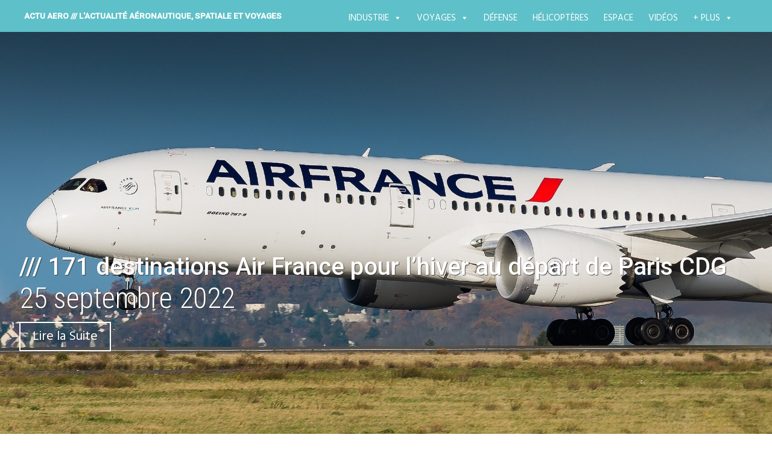

--- FILE ---
content_type: text/html; charset=UTF-8
request_url: https://actu-aero.fr/2022/09/25/171-destinations-air-france-pour-lhiver-au-depart-de-paris-cdg/
body_size: 31845
content:
<!DOCTYPE html>
<html lang="fr-FR">
<head>
<meta charset="UTF-8">
<meta name="viewport" content="width=device-width, initial-scale=1">
<link rel="profile" href="http://gmpg.org/xfn/11">
<link rel="pingback" href="https://actu-aero.fr/xmlrpc.php">
<title>/// 171 destinations Air France pour l&rsquo;hiver au départ de Paris CDG &#8211; ACTU AERO /// l&#039;actualité aéronautique, spatiale et voyages </title>
<meta name='robots' content='max-image-preview:large' />
	<style>img:is([sizes="auto" i], [sizes^="auto," i]) { contain-intrinsic-size: 3000px 1500px }</style>
	<!-- Hubbub v.1.34.7 https://morehubbub.com/ -->
<meta property="og:locale" content="fr_FR" />
<meta property="og:type" content="article" />
<meta property="og:title" content="/// 171 destinations Air France pour l&#039;hiver au départ de Paris CDG" />
<meta property="og:description" content="Le transporteur aérien français a confirmé cette semaine son programme de vols pour la saison IATA d&#039;hiver 2022-2023, durant laquelle il proposera un total de 171 destinations au départ de son hub de Paris-Charles de" />
<meta property="og:url" content="https://actu-aero.fr/2022/09/25/171-destinations-air-france-pour-lhiver-au-depart-de-paris-cdg/" />
<meta property="og:site_name" content="ACTU AERO /// l&#039;actualité aéronautique, spatiale et voyages " />
<meta property="og:updated_time" content="2022-09-25T13:51:57+00:00" />
<meta property="article:published_time" content="2022-09-25T13:16:44+00:00" />
<meta property="article:modified_time" content="2022-09-25T13:51:57+00:00" />
<meta name="twitter:card" content="summary_large_image" />
<meta name="twitter:title" content="/// 171 destinations Air France pour l&#039;hiver au départ de Paris CDG" />
<meta name="twitter:description" content="Le transporteur aérien français a confirmé cette semaine son programme de vols pour la saison IATA d&#039;hiver 2022-2023, durant laquelle il proposera un total de 171 destinations au départ de son hub de Paris-Charles de" />
<meta class="flipboard-article" content="Le transporteur aérien français a confirmé cette semaine son programme de vols pour la saison IATA d&#039;hiver 2022-2023, durant laquelle il proposera un total de 171 destinations au départ de son hub de Paris-Charles de" />
<meta property="og:image" content="https://actu-aero.fr/wp-content/uploads/2018/05/JB787.jpg" />
<meta name="twitter:image" content="https://actu-aero.fr/wp-content/uploads/2018/05/JB787.jpg" />
<meta property="og:image:width" content="2048" />
<meta property="og:image:height" content="1152" />
<!-- Hubbub v.1.34.7 https://morehubbub.com/ -->
<link rel='dns-prefetch' href='//fonts.googleapis.com' />
<link rel="alternate" type="application/rss+xml" title="ACTU AERO /// l&#039;actualité aéronautique, spatiale et voyages  &raquo; Flux" href="https://actu-aero.fr/feed/" />
<link rel="alternate" type="application/rss+xml" title="ACTU AERO /// l&#039;actualité aéronautique, spatiale et voyages  &raquo; Flux des commentaires" href="https://actu-aero.fr/comments/feed/" />
<link rel="alternate" type="application/rss+xml" title="ACTU AERO /// l&#039;actualité aéronautique, spatiale et voyages  &raquo; /// 171 destinations Air France pour l&rsquo;hiver au départ de Paris CDG Flux des commentaires" href="https://actu-aero.fr/2022/09/25/171-destinations-air-france-pour-lhiver-au-depart-de-paris-cdg/feed/" />
<script type="text/javascript">
/* <![CDATA[ */
window._wpemojiSettings = {"baseUrl":"https:\/\/s.w.org\/images\/core\/emoji\/16.0.1\/72x72\/","ext":".png","svgUrl":"https:\/\/s.w.org\/images\/core\/emoji\/16.0.1\/svg\/","svgExt":".svg","source":{"concatemoji":"https:\/\/actu-aero.fr\/wp-includes\/js\/wp-emoji-release.min.js?ver=6.8.3"}};
/*! This file is auto-generated */
!function(s,n){var o,i,e;function c(e){try{var t={supportTests:e,timestamp:(new Date).valueOf()};sessionStorage.setItem(o,JSON.stringify(t))}catch(e){}}function p(e,t,n){e.clearRect(0,0,e.canvas.width,e.canvas.height),e.fillText(t,0,0);var t=new Uint32Array(e.getImageData(0,0,e.canvas.width,e.canvas.height).data),a=(e.clearRect(0,0,e.canvas.width,e.canvas.height),e.fillText(n,0,0),new Uint32Array(e.getImageData(0,0,e.canvas.width,e.canvas.height).data));return t.every(function(e,t){return e===a[t]})}function u(e,t){e.clearRect(0,0,e.canvas.width,e.canvas.height),e.fillText(t,0,0);for(var n=e.getImageData(16,16,1,1),a=0;a<n.data.length;a++)if(0!==n.data[a])return!1;return!0}function f(e,t,n,a){switch(t){case"flag":return n(e,"\ud83c\udff3\ufe0f\u200d\u26a7\ufe0f","\ud83c\udff3\ufe0f\u200b\u26a7\ufe0f")?!1:!n(e,"\ud83c\udde8\ud83c\uddf6","\ud83c\udde8\u200b\ud83c\uddf6")&&!n(e,"\ud83c\udff4\udb40\udc67\udb40\udc62\udb40\udc65\udb40\udc6e\udb40\udc67\udb40\udc7f","\ud83c\udff4\u200b\udb40\udc67\u200b\udb40\udc62\u200b\udb40\udc65\u200b\udb40\udc6e\u200b\udb40\udc67\u200b\udb40\udc7f");case"emoji":return!a(e,"\ud83e\udedf")}return!1}function g(e,t,n,a){var r="undefined"!=typeof WorkerGlobalScope&&self instanceof WorkerGlobalScope?new OffscreenCanvas(300,150):s.createElement("canvas"),o=r.getContext("2d",{willReadFrequently:!0}),i=(o.textBaseline="top",o.font="600 32px Arial",{});return e.forEach(function(e){i[e]=t(o,e,n,a)}),i}function t(e){var t=s.createElement("script");t.src=e,t.defer=!0,s.head.appendChild(t)}"undefined"!=typeof Promise&&(o="wpEmojiSettingsSupports",i=["flag","emoji"],n.supports={everything:!0,everythingExceptFlag:!0},e=new Promise(function(e){s.addEventListener("DOMContentLoaded",e,{once:!0})}),new Promise(function(t){var n=function(){try{var e=JSON.parse(sessionStorage.getItem(o));if("object"==typeof e&&"number"==typeof e.timestamp&&(new Date).valueOf()<e.timestamp+604800&&"object"==typeof e.supportTests)return e.supportTests}catch(e){}return null}();if(!n){if("undefined"!=typeof Worker&&"undefined"!=typeof OffscreenCanvas&&"undefined"!=typeof URL&&URL.createObjectURL&&"undefined"!=typeof Blob)try{var e="postMessage("+g.toString()+"("+[JSON.stringify(i),f.toString(),p.toString(),u.toString()].join(",")+"));",a=new Blob([e],{type:"text/javascript"}),r=new Worker(URL.createObjectURL(a),{name:"wpTestEmojiSupports"});return void(r.onmessage=function(e){c(n=e.data),r.terminate(),t(n)})}catch(e){}c(n=g(i,f,p,u))}t(n)}).then(function(e){for(var t in e)n.supports[t]=e[t],n.supports.everything=n.supports.everything&&n.supports[t],"flag"!==t&&(n.supports.everythingExceptFlag=n.supports.everythingExceptFlag&&n.supports[t]);n.supports.everythingExceptFlag=n.supports.everythingExceptFlag&&!n.supports.flag,n.DOMReady=!1,n.readyCallback=function(){n.DOMReady=!0}}).then(function(){return e}).then(function(){var e;n.supports.everything||(n.readyCallback(),(e=n.source||{}).concatemoji?t(e.concatemoji):e.wpemoji&&e.twemoji&&(t(e.twemoji),t(e.wpemoji)))}))}((window,document),window._wpemojiSettings);
/* ]]> */
</script>
<style id='wp-emoji-styles-inline-css' type='text/css'>

	img.wp-smiley, img.emoji {
		display: inline !important;
		border: none !important;
		box-shadow: none !important;
		height: 1em !important;
		width: 1em !important;
		margin: 0 0.07em !important;
		vertical-align: -0.1em !important;
		background: none !important;
		padding: 0 !important;
	}
</style>
<link rel='stylesheet' id='wp-block-library-css' href='https://actu-aero.fr/wp-includes/css/dist/block-library/style.min.css?ver=6.8.3' type='text/css' media='all' />
<style id='classic-theme-styles-inline-css' type='text/css'>
/*! This file is auto-generated */
.wp-block-button__link{color:#fff;background-color:#32373c;border-radius:9999px;box-shadow:none;text-decoration:none;padding:calc(.667em + 2px) calc(1.333em + 2px);font-size:1.125em}.wp-block-file__button{background:#32373c;color:#fff;text-decoration:none}
</style>
<style id='global-styles-inline-css' type='text/css'>
:root{--wp--preset--aspect-ratio--square: 1;--wp--preset--aspect-ratio--4-3: 4/3;--wp--preset--aspect-ratio--3-4: 3/4;--wp--preset--aspect-ratio--3-2: 3/2;--wp--preset--aspect-ratio--2-3: 2/3;--wp--preset--aspect-ratio--16-9: 16/9;--wp--preset--aspect-ratio--9-16: 9/16;--wp--preset--color--black: #000000;--wp--preset--color--cyan-bluish-gray: #abb8c3;--wp--preset--color--white: #ffffff;--wp--preset--color--pale-pink: #f78da7;--wp--preset--color--vivid-red: #cf2e2e;--wp--preset--color--luminous-vivid-orange: #ff6900;--wp--preset--color--luminous-vivid-amber: #fcb900;--wp--preset--color--light-green-cyan: #7bdcb5;--wp--preset--color--vivid-green-cyan: #00d084;--wp--preset--color--pale-cyan-blue: #8ed1fc;--wp--preset--color--vivid-cyan-blue: #0693e3;--wp--preset--color--vivid-purple: #9b51e0;--wp--preset--gradient--vivid-cyan-blue-to-vivid-purple: linear-gradient(135deg,rgba(6,147,227,1) 0%,rgb(155,81,224) 100%);--wp--preset--gradient--light-green-cyan-to-vivid-green-cyan: linear-gradient(135deg,rgb(122,220,180) 0%,rgb(0,208,130) 100%);--wp--preset--gradient--luminous-vivid-amber-to-luminous-vivid-orange: linear-gradient(135deg,rgba(252,185,0,1) 0%,rgba(255,105,0,1) 100%);--wp--preset--gradient--luminous-vivid-orange-to-vivid-red: linear-gradient(135deg,rgba(255,105,0,1) 0%,rgb(207,46,46) 100%);--wp--preset--gradient--very-light-gray-to-cyan-bluish-gray: linear-gradient(135deg,rgb(238,238,238) 0%,rgb(169,184,195) 100%);--wp--preset--gradient--cool-to-warm-spectrum: linear-gradient(135deg,rgb(74,234,220) 0%,rgb(151,120,209) 20%,rgb(207,42,186) 40%,rgb(238,44,130) 60%,rgb(251,105,98) 80%,rgb(254,248,76) 100%);--wp--preset--gradient--blush-light-purple: linear-gradient(135deg,rgb(255,206,236) 0%,rgb(152,150,240) 100%);--wp--preset--gradient--blush-bordeaux: linear-gradient(135deg,rgb(254,205,165) 0%,rgb(254,45,45) 50%,rgb(107,0,62) 100%);--wp--preset--gradient--luminous-dusk: linear-gradient(135deg,rgb(255,203,112) 0%,rgb(199,81,192) 50%,rgb(65,88,208) 100%);--wp--preset--gradient--pale-ocean: linear-gradient(135deg,rgb(255,245,203) 0%,rgb(182,227,212) 50%,rgb(51,167,181) 100%);--wp--preset--gradient--electric-grass: linear-gradient(135deg,rgb(202,248,128) 0%,rgb(113,206,126) 100%);--wp--preset--gradient--midnight: linear-gradient(135deg,rgb(2,3,129) 0%,rgb(40,116,252) 100%);--wp--preset--font-size--small: 13px;--wp--preset--font-size--medium: 20px;--wp--preset--font-size--large: 36px;--wp--preset--font-size--x-large: 42px;--wp--preset--spacing--20: 0.44rem;--wp--preset--spacing--30: 0.67rem;--wp--preset--spacing--40: 1rem;--wp--preset--spacing--50: 1.5rem;--wp--preset--spacing--60: 2.25rem;--wp--preset--spacing--70: 3.38rem;--wp--preset--spacing--80: 5.06rem;--wp--preset--shadow--natural: 6px 6px 9px rgba(0, 0, 0, 0.2);--wp--preset--shadow--deep: 12px 12px 50px rgba(0, 0, 0, 0.4);--wp--preset--shadow--sharp: 6px 6px 0px rgba(0, 0, 0, 0.2);--wp--preset--shadow--outlined: 6px 6px 0px -3px rgba(255, 255, 255, 1), 6px 6px rgba(0, 0, 0, 1);--wp--preset--shadow--crisp: 6px 6px 0px rgba(0, 0, 0, 1);}:where(.is-layout-flex){gap: 0.5em;}:where(.is-layout-grid){gap: 0.5em;}body .is-layout-flex{display: flex;}.is-layout-flex{flex-wrap: wrap;align-items: center;}.is-layout-flex > :is(*, div){margin: 0;}body .is-layout-grid{display: grid;}.is-layout-grid > :is(*, div){margin: 0;}:where(.wp-block-columns.is-layout-flex){gap: 2em;}:where(.wp-block-columns.is-layout-grid){gap: 2em;}:where(.wp-block-post-template.is-layout-flex){gap: 1.25em;}:where(.wp-block-post-template.is-layout-grid){gap: 1.25em;}.has-black-color{color: var(--wp--preset--color--black) !important;}.has-cyan-bluish-gray-color{color: var(--wp--preset--color--cyan-bluish-gray) !important;}.has-white-color{color: var(--wp--preset--color--white) !important;}.has-pale-pink-color{color: var(--wp--preset--color--pale-pink) !important;}.has-vivid-red-color{color: var(--wp--preset--color--vivid-red) !important;}.has-luminous-vivid-orange-color{color: var(--wp--preset--color--luminous-vivid-orange) !important;}.has-luminous-vivid-amber-color{color: var(--wp--preset--color--luminous-vivid-amber) !important;}.has-light-green-cyan-color{color: var(--wp--preset--color--light-green-cyan) !important;}.has-vivid-green-cyan-color{color: var(--wp--preset--color--vivid-green-cyan) !important;}.has-pale-cyan-blue-color{color: var(--wp--preset--color--pale-cyan-blue) !important;}.has-vivid-cyan-blue-color{color: var(--wp--preset--color--vivid-cyan-blue) !important;}.has-vivid-purple-color{color: var(--wp--preset--color--vivid-purple) !important;}.has-black-background-color{background-color: var(--wp--preset--color--black) !important;}.has-cyan-bluish-gray-background-color{background-color: var(--wp--preset--color--cyan-bluish-gray) !important;}.has-white-background-color{background-color: var(--wp--preset--color--white) !important;}.has-pale-pink-background-color{background-color: var(--wp--preset--color--pale-pink) !important;}.has-vivid-red-background-color{background-color: var(--wp--preset--color--vivid-red) !important;}.has-luminous-vivid-orange-background-color{background-color: var(--wp--preset--color--luminous-vivid-orange) !important;}.has-luminous-vivid-amber-background-color{background-color: var(--wp--preset--color--luminous-vivid-amber) !important;}.has-light-green-cyan-background-color{background-color: var(--wp--preset--color--light-green-cyan) !important;}.has-vivid-green-cyan-background-color{background-color: var(--wp--preset--color--vivid-green-cyan) !important;}.has-pale-cyan-blue-background-color{background-color: var(--wp--preset--color--pale-cyan-blue) !important;}.has-vivid-cyan-blue-background-color{background-color: var(--wp--preset--color--vivid-cyan-blue) !important;}.has-vivid-purple-background-color{background-color: var(--wp--preset--color--vivid-purple) !important;}.has-black-border-color{border-color: var(--wp--preset--color--black) !important;}.has-cyan-bluish-gray-border-color{border-color: var(--wp--preset--color--cyan-bluish-gray) !important;}.has-white-border-color{border-color: var(--wp--preset--color--white) !important;}.has-pale-pink-border-color{border-color: var(--wp--preset--color--pale-pink) !important;}.has-vivid-red-border-color{border-color: var(--wp--preset--color--vivid-red) !important;}.has-luminous-vivid-orange-border-color{border-color: var(--wp--preset--color--luminous-vivid-orange) !important;}.has-luminous-vivid-amber-border-color{border-color: var(--wp--preset--color--luminous-vivid-amber) !important;}.has-light-green-cyan-border-color{border-color: var(--wp--preset--color--light-green-cyan) !important;}.has-vivid-green-cyan-border-color{border-color: var(--wp--preset--color--vivid-green-cyan) !important;}.has-pale-cyan-blue-border-color{border-color: var(--wp--preset--color--pale-cyan-blue) !important;}.has-vivid-cyan-blue-border-color{border-color: var(--wp--preset--color--vivid-cyan-blue) !important;}.has-vivid-purple-border-color{border-color: var(--wp--preset--color--vivid-purple) !important;}.has-vivid-cyan-blue-to-vivid-purple-gradient-background{background: var(--wp--preset--gradient--vivid-cyan-blue-to-vivid-purple) !important;}.has-light-green-cyan-to-vivid-green-cyan-gradient-background{background: var(--wp--preset--gradient--light-green-cyan-to-vivid-green-cyan) !important;}.has-luminous-vivid-amber-to-luminous-vivid-orange-gradient-background{background: var(--wp--preset--gradient--luminous-vivid-amber-to-luminous-vivid-orange) !important;}.has-luminous-vivid-orange-to-vivid-red-gradient-background{background: var(--wp--preset--gradient--luminous-vivid-orange-to-vivid-red) !important;}.has-very-light-gray-to-cyan-bluish-gray-gradient-background{background: var(--wp--preset--gradient--very-light-gray-to-cyan-bluish-gray) !important;}.has-cool-to-warm-spectrum-gradient-background{background: var(--wp--preset--gradient--cool-to-warm-spectrum) !important;}.has-blush-light-purple-gradient-background{background: var(--wp--preset--gradient--blush-light-purple) !important;}.has-blush-bordeaux-gradient-background{background: var(--wp--preset--gradient--blush-bordeaux) !important;}.has-luminous-dusk-gradient-background{background: var(--wp--preset--gradient--luminous-dusk) !important;}.has-pale-ocean-gradient-background{background: var(--wp--preset--gradient--pale-ocean) !important;}.has-electric-grass-gradient-background{background: var(--wp--preset--gradient--electric-grass) !important;}.has-midnight-gradient-background{background: var(--wp--preset--gradient--midnight) !important;}.has-small-font-size{font-size: var(--wp--preset--font-size--small) !important;}.has-medium-font-size{font-size: var(--wp--preset--font-size--medium) !important;}.has-large-font-size{font-size: var(--wp--preset--font-size--large) !important;}.has-x-large-font-size{font-size: var(--wp--preset--font-size--x-large) !important;}
:where(.wp-block-post-template.is-layout-flex){gap: 1.25em;}:where(.wp-block-post-template.is-layout-grid){gap: 1.25em;}
:where(.wp-block-columns.is-layout-flex){gap: 2em;}:where(.wp-block-columns.is-layout-grid){gap: 2em;}
:root :where(.wp-block-pullquote){font-size: 1.5em;line-height: 1.6;}
</style>
<link rel='stylesheet' id='titan-adminbar-styles-css' href='https://actu-aero.fr/wp-content/plugins/anti-spam/assets/css/admin-bar.css?ver=7.3.8' type='text/css' media='all' />
<link rel='stylesheet' id='custom-style-css' href='https://actu-aero.fr/wp-content/plugins/rcd-right-click-disabler/css/rcd-style.css?ver=6.8.3' type='text/css' media='all' />
<link rel='stylesheet' id='rp-public-styles-css' href='https://actu-aero.fr/wp-content/plugins/reading-progress-bar/public/css/rp-public.css?ver=6.8.3' type='text/css' media='all' />
<link rel='stylesheet' id='social-icons-general-css' href='//actu-aero.fr/wp-content/plugins/social-icons/assets/css/social-icons.css?ver=1.7.4' type='text/css' media='all' />
<link rel='stylesheet' id='dpsp-frontend-style-pro-css' href='https://actu-aero.fr/wp-content/plugins/social-pug/assets/dist/style-frontend-pro.css?ver=1.34.7' type='text/css' media='all' />
<style id='dpsp-frontend-style-pro-inline-css' type='text/css'>

				@media screen and ( max-width : 600px ) {
					.dpsp-content-wrapper.dpsp-hide-on-mobile,
					.dpsp-share-text.dpsp-hide-on-mobile {
						display: none;
					}
					.dpsp-has-spacing .dpsp-networks-btns-wrapper li {
						margin:0 2% 10px 0;
					}
					.dpsp-network-btn.dpsp-has-label:not(.dpsp-has-count) {
						max-height: 40px;
						padding: 0;
						justify-content: center;
					}
					.dpsp-content-wrapper.dpsp-size-small .dpsp-network-btn.dpsp-has-label:not(.dpsp-has-count){
						max-height: 32px;
					}
					.dpsp-content-wrapper.dpsp-size-large .dpsp-network-btn.dpsp-has-label:not(.dpsp-has-count){
						max-height: 46px;
					}
				}
			
</style>
<link rel='stylesheet' id='megamenu-css' href='https://actu-aero.fr/wp-content/uploads/maxmegamenu/style.css?ver=fc57c0' type='text/css' media='all' />
<link rel='stylesheet' id='dashicons-css' href='https://actu-aero.fr/wp-includes/css/dashicons.min.css?ver=6.8.3' type='text/css' media='all' />
<link rel='stylesheet' id='harmonic-style-css' href='https://actu-aero.fr/wp-content/themes/harmonic-mes-harmonies/style.css?ver=6.8.3' type='text/css' media='all' />
<link rel='stylesheet' id='harmonic-hind-css' href='https://fonts.googleapis.com/css?family=Hind%3A300%2C400%2C500%2C600%2C700&#038;subset=latin%2Clatin-ext' type='text/css' media='all' />
<link rel='stylesheet' id='genericons-css' href='https://actu-aero.fr/wp-content/themes/harmonic/css/genericons.css' type='text/css' media='all' />
<link rel='stylesheet' id='the-grid-css' href='https://actu-aero.fr/wp-content/plugins/the-grid/frontend/assets/css/the-grid.min.css?ver=2.8.0' type='text/css' media='all' />
<style id='the-grid-inline-css' type='text/css'>
.tolb-holder{background:rgba(0,0,0,0.8)}.tolb-holder .tolb-close,.tolb-holder .tolb-title,.tolb-holder .tolb-counter,.tolb-holder .tolb-next i,.tolb-holder .tolb-prev i{color:#ffffff}.tolb-holder .tolb-load{border-color:rgba(1,0,0,0.2);border-left:3px solid #ffffff}
.to-heart-icon,.to-heart-icon svg,.to-post-like,.to-post-like .to-like-count{position:relative;display:inline-block}.to-post-like{width:auto;cursor:pointer;font-weight:400}.to-heart-icon{float:left;margin:0 4px 0 0}.to-heart-icon svg{overflow:visible;width:15px;height:14px}.to-heart-icon g{-webkit-transform:scale(1);transform:scale(1)}.to-heart-icon path{-webkit-transform:scale(1);transform:scale(1);transition:fill .4s ease,stroke .4s ease}.no-liked .to-heart-icon path{fill:#999;stroke:#999}.empty-heart .to-heart-icon path{fill:transparent!important;stroke:#999}.liked .to-heart-icon path,.to-heart-icon svg:hover path{fill:#ff6863!important;stroke:#ff6863!important}@keyframes heartBeat{0%{transform:scale(1)}20%{transform:scale(.8)}30%{transform:scale(.95)}45%{transform:scale(.75)}50%{transform:scale(.85)}100%{transform:scale(.9)}}@-webkit-keyframes heartBeat{0%,100%,50%{-webkit-transform:scale(1)}20%{-webkit-transform:scale(.8)}30%{-webkit-transform:scale(.95)}45%{-webkit-transform:scale(.75)}}.heart-pulse g{-webkit-animation-name:heartBeat;animation-name:heartBeat;-webkit-animation-duration:1s;animation-duration:1s;-webkit-animation-iteration-count:infinite;animation-iteration-count:infinite;-webkit-transform-origin:50% 50%;transform-origin:50% 50%}.to-post-like a{color:inherit!important;fill:inherit!important;stroke:inherit!important}
</style>
<link rel="stylesheet" type="text/css" href="https://actu-aero.fr/wp-content/plugins/smart-slider-3/Public/SmartSlider3/Application/Frontend/Assets/dist/smartslider.min.css?ver=e8140d08" media="all">
<link rel="stylesheet" type="text/css" href="https://fonts.googleapis.com/css?display=swap&amp;family=Montserrat%3A300%2C400" media="all">
<style data-related="n2-ss-27">div#n2-ss-27 .n2-ss-slider-1{display:grid;position:relative;}div#n2-ss-27 .n2-ss-slider-2{display:grid;position:relative;overflow:hidden;padding:0px 0px 0px 0px;border:0px solid RGBA(62,62,62,1);border-radius:0px;background-clip:padding-box;background-repeat:repeat;background-position:50% 50%;background-size:cover;background-attachment:scroll;z-index:1;}div#n2-ss-27:not(.n2-ss-loaded) .n2-ss-slider-2{background-image:none !important;}div#n2-ss-27 .n2-ss-slider-3{display:grid;grid-template-areas:'cover';position:relative;overflow:hidden;z-index:10;}div#n2-ss-27 .n2-ss-slider-3 > *{grid-area:cover;}div#n2-ss-27 .n2-ss-slide-backgrounds,div#n2-ss-27 .n2-ss-slider-3 > .n2-ss-divider{position:relative;}div#n2-ss-27 .n2-ss-slide-backgrounds{z-index:10;}div#n2-ss-27 .n2-ss-slide-backgrounds > *{overflow:hidden;}div#n2-ss-27 .n2-ss-slide-background{transform:translateX(-100000px);}div#n2-ss-27 .n2-ss-slider-4{place-self:center;position:relative;width:100%;height:100%;z-index:20;display:grid;grid-template-areas:'slide';}div#n2-ss-27 .n2-ss-slider-4 > *{grid-area:slide;}div#n2-ss-27.n2-ss-full-page--constrain-ratio .n2-ss-slider-4{height:auto;}div#n2-ss-27 .n2-ss-slide{display:grid;place-items:center;grid-auto-columns:100%;position:relative;z-index:20;-webkit-backface-visibility:hidden;transform:translateX(-100000px);}div#n2-ss-27 .n2-ss-slide{perspective:1500px;}div#n2-ss-27 .n2-ss-slide-active{z-index:21;}.n2-ss-background-animation{position:absolute;top:0;left:0;width:100%;height:100%;z-index:3;}div#n2-ss-27 .nextend-bar-horizontal{z-index:12;}div#n2-ss-27 .nextend-bar-horizontal div *{display:inline;}div#n2-ss-27 .n2-ss-control-bullet{visibility:hidden;text-align:center;justify-content:center;z-index:14;}div#n2-ss-27 .n2-ss-control-bullet--calculate-size{left:0 !important;}div#n2-ss-27 .n2-ss-control-bullet-horizontal.n2-ss-control-bullet-fullsize{width:100%;}div#n2-ss-27 .n2-ss-control-bullet-vertical.n2-ss-control-bullet-fullsize{height:100%;flex-flow:column;}div#n2-ss-27 .nextend-bullet-bar{display:inline-flex;vertical-align:top;visibility:visible;align-items:center;flex-wrap:wrap;}div#n2-ss-27 .n2-bar-justify-content-left{justify-content:flex-start;}div#n2-ss-27 .n2-bar-justify-content-center{justify-content:center;}div#n2-ss-27 .n2-bar-justify-content-right{justify-content:flex-end;}div#n2-ss-27 .n2-ss-control-bullet-vertical > .nextend-bullet-bar{flex-flow:column;}div#n2-ss-27 .n2-ss-control-bullet-fullsize > .nextend-bullet-bar{display:flex;}div#n2-ss-27 .n2-ss-control-bullet-horizontal.n2-ss-control-bullet-fullsize > .nextend-bullet-bar{flex:1 1 auto;}div#n2-ss-27 .n2-ss-control-bullet-vertical.n2-ss-control-bullet-fullsize > .nextend-bullet-bar{height:100%;}div#n2-ss-27 .nextend-bullet-bar .n2-bullet{cursor:pointer;transition:background-color 0.4s;}div#n2-ss-27 .nextend-bullet-bar .n2-bullet.n2-active{cursor:default;}div#n2-ss-27 div.n2-ss-bullet-thumbnail-container{position:absolute;z-index:10000000;}div#n2-ss-27 .n2-ss-bullet-thumbnail-container .n2-ss-bullet-thumbnail{background-size:cover;background-repeat:no-repeat;background-position:center;}div#n2-ss-27 .n2-style-1b3b0b26e4e995bc76516f476918c4ab-simple{background: RGBA(0,0,0,0.67);opacity:1;padding:20px 20px 20px 20px ;box-shadow: none;border: 0px solid RGBA(0,0,0,1);border-radius:0px;}div#n2-ss-27 .n2-font-fcce1fddc1d903b911854dc0cbaed59a-simple{font-family: 'Montserrat';color: #ffffff;font-size:87.5%;text-shadow: none;line-height: 1.3;font-weight: normal;font-style: normal;text-decoration: none;text-align: left;letter-spacing: normal;word-spacing: normal;text-transform: none;vertical-align:middle;}div#n2-ss-27 .n2-font-07da7f6a4a6fea2ccd5da7785f6f3289-simple{font-family: 'Montserrat';color: #ffffff;font-size:87.5%;text-shadow: none;line-height: 1.3;font-weight: normal;font-style: italic;text-decoration: none;text-align: left;letter-spacing: normal;word-spacing: normal;text-transform: none;vertical-align:middle;}div#n2-ss-27 .n2-style-c0fe1c7a37b7b7c3cb83a8d1cde6e7ce-dot{background: RGBA(0,0,0,0.67);opacity:1;padding:5px 5px 5px 5px ;box-shadow: none;border: 0px solid RGBA(0,0,0,1);border-radius:50px;margin:4px;}div#n2-ss-27 .n2-style-c0fe1c7a37b7b7c3cb83a8d1cde6e7ce-dot.n2-active, div#n2-ss-27 .n2-style-c0fe1c7a37b7b7c3cb83a8d1cde6e7ce-dot:HOVER, div#n2-ss-27 .n2-style-c0fe1c7a37b7b7c3cb83a8d1cde6e7ce-dot:FOCUS{background: #00c1c4;}div#n2-ss-27 .n2-ss-slide-limiter{max-width:3000px;}div#n2-ss-27 .n-uc-XMnIKwnOf3Yv{padding:0px 0px 0px 0px}div#n2-ss-27 .n-uc-2MLiRfT9Yj101{padding:0px 0px 0px 0px}div#n2-ss-27 .n-uc-7oBzDCNO7JkR2{padding:0px 0px 0px 0px}div#n2-ss-27 .n-uc-1rlcv5HYboCn3{padding:0px 0px 0px 0px}div#n2-ss-27 .n-uc-VeUosllEFyVG4{padding:0px 0px 0px 0px}div#n2-ss-27 .n-uc-9590W7djWjt45{padding:0px 0px 0px 0px}div#n2-ss-27-align{max-width:250px;}@media (min-width: 1200px){div#n2-ss-27 [data-hide-desktopportrait="1"]{display: none !important;}}@media (orientation: landscape) and (max-width: 1199px) and (min-width: 901px),(orientation: portrait) and (max-width: 1199px) and (min-width: 701px){div#n2-ss-27 [data-hide-tabletportrait="1"]{display: none !important;}}@media (orientation: landscape) and (max-width: 900px),(orientation: portrait) and (max-width: 700px){div#n2-ss-27 [data-hide-mobileportrait="1"]{display: none !important;}}</style>
<script>(function(){this._N2=this._N2||{_r:[],_d:[],r:function(){this._r.push(arguments)},d:function(){this._d.push(arguments)}}}).call(window);</script><script src="https://actu-aero.fr/wp-content/plugins/smart-slider-3/Public/SmartSlider3/Application/Frontend/Assets/dist/n2.min.js?ver=e8140d08" defer async></script>
<script src="https://actu-aero.fr/wp-content/plugins/smart-slider-3/Public/SmartSlider3/Application/Frontend/Assets/dist/smartslider-frontend.min.js?ver=e8140d08" defer async></script>
<script src="https://actu-aero.fr/wp-content/plugins/smart-slider-3/Public/SmartSlider3/Slider/SliderType/Simple/Assets/dist/ss-simple.min.js?ver=e8140d08" defer async></script>
<script src="https://actu-aero.fr/wp-content/plugins/smart-slider-3/Public/SmartSlider3/Widget/Bar/BarHorizontal/Assets/dist/w-bar-horizontal.min.js?ver=e8140d08" defer async></script>
<script src="https://actu-aero.fr/wp-content/plugins/smart-slider-3/Public/SmartSlider3/Widget/Bullet/Assets/dist/w-bullet.min.js?ver=e8140d08" defer async></script>
<script>_N2.r('documentReady',function(){_N2.r(["documentReady","smartslider-frontend","SmartSliderWidgetBarHorizontal","SmartSliderWidgetBulletTransition","ss-simple"],function(){new _N2.SmartSliderSimple('n2-ss-27',{"admin":false,"background.video.mobile":1,"loadingTime":2000,"alias":{"id":0,"smoothScroll":0,"slideSwitch":0,"scroll":1},"align":"normal","isDelayed":0,"responsive":{"mediaQueries":{"all":false,"desktopportrait":["(min-width: 1200px)"],"tabletportrait":["(orientation: landscape) and (max-width: 1199px) and (min-width: 901px)","(orientation: portrait) and (max-width: 1199px) and (min-width: 701px)"],"mobileportrait":["(orientation: landscape) and (max-width: 900px)","(orientation: portrait) and (max-width: 700px)"]},"base":{"slideOuterWidth":250,"slideOuterHeight":220,"sliderWidth":250,"sliderHeight":220,"slideWidth":250,"slideHeight":220},"hideOn":{"desktopLandscape":false,"desktopPortrait":false,"tabletLandscape":false,"tabletPortrait":false,"mobileLandscape":false,"mobilePortrait":false},"onResizeEnabled":true,"type":"auto","sliderHeightBasedOn":"real","focusUser":1,"focusEdge":"auto","breakpoints":[{"device":"tabletPortrait","type":"max-screen-width","portraitWidth":1199,"landscapeWidth":1199},{"device":"mobilePortrait","type":"max-screen-width","portraitWidth":700,"landscapeWidth":900}],"enabledDevices":{"desktopLandscape":0,"desktopPortrait":1,"tabletLandscape":0,"tabletPortrait":1,"mobileLandscape":0,"mobilePortrait":1},"sizes":{"desktopPortrait":{"width":250,"height":220,"max":3000,"min":250},"tabletPortrait":{"width":250,"height":220,"customHeight":false,"max":1199,"min":250},"mobilePortrait":{"width":250,"height":220,"customHeight":false,"max":900,"min":250}},"overflowHiddenPage":0,"focus":{"offsetTop":"#wpadminbar","offsetBottom":""}},"controls":{"mousewheel":0,"touch":"horizontal","keyboard":1,"blockCarouselInteraction":1},"playWhenVisible":1,"playWhenVisibleAt":0.5,"lazyLoad":0,"lazyLoadNeighbor":0,"blockrightclick":0,"maintainSession":0,"autoplay":{"enabled":1,"start":1,"duration":4000,"autoplayLoop":1,"allowReStart":0,"pause":{"click":0,"mouse":"enter","mediaStarted":1},"resume":{"click":0,"mouse":0,"mediaEnded":1,"slidechanged":0},"interval":1,"intervalModifier":"loop","intervalSlide":"current"},"perspective":1500,"layerMode":{"playOnce":0,"playFirstLayer":1,"mode":"skippable","inAnimation":"mainInEnd"},"bgAnimations":0,"mainanimation":{"type":"horizontal","duration":800,"delay":0,"ease":"easeOutQuad","shiftedBackgroundAnimation":0},"carousel":1,"initCallbacks":function(){new _N2.SmartSliderWidgetBarHorizontal(this,{"area":10,"animate":1,"showTitle":1,"fontTitle":"n2-font-fcce1fddc1d903b911854dc0cbaed59a-simple ","slideCount":0,"showDescription":0,"fontDescription":"n2-font-07da7f6a4a6fea2ccd5da7785f6f3289-simple ","separator":" - "});new _N2.SmartSliderWidgetBulletTransition(this,{"area":12,"dotClasses":"n2-style-c0fe1c7a37b7b7c3cb83a8d1cde6e7ce-dot ","mode":"","action":"click"})}})})});</script><script type="text/javascript" src="https://actu-aero.fr/wp-includes/js/jquery/jquery.min.js?ver=3.7.1" id="jquery-core-js"></script>
<script type="text/javascript" src="https://actu-aero.fr/wp-includes/js/jquery/jquery-migrate.min.js?ver=3.4.1" id="jquery-migrate-js"></script>
<script type="text/javascript" src="https://actu-aero.fr/wp-content/plugins/rcd-right-click-disabler/js/rcd-disabler.js?ver=6.8.3" id="custom-script-js"></script>
<script type="text/javascript" src="https://actu-aero.fr/wp-content/plugins/reading-progress-bar/public/js/rp-public.js?ver=6.8.3" id="rp-public-scripts-js"></script>
<script type="text/javascript" src="https://actu-aero.fr/wp-content/themes/harmonic/js/jquery.backstretch.js?ver=1.0.0" id="harmonic-backstretch-js"></script>
<script type="text/javascript" id="harmonic-backstretch-set-js-extra">
/* <![CDATA[ */
var BackStretchImg = {"src":""};
/* ]]> */
</script>
<script type="text/javascript" src="https://actu-aero.fr/wp-content/themes/harmonic/js/harmonic-backstretch.js?ver=1.0.0" id="harmonic-backstretch-set-js"></script>
<link rel="https://api.w.org/" href="https://actu-aero.fr/wp-json/" /><link rel="alternate" title="JSON" type="application/json" href="https://actu-aero.fr/wp-json/wp/v2/posts/61739" /><link rel="EditURI" type="application/rsd+xml" title="RSD" href="https://actu-aero.fr/xmlrpc.php?rsd" />
<meta name="generator" content="WordPress 6.8.3" />
<link rel="canonical" href="https://actu-aero.fr/2022/09/25/171-destinations-air-france-pour-lhiver-au-depart-de-paris-cdg/" />
<link rel='shortlink' href='https://actu-aero.fr/?p=61739' />
<link rel="alternate" title="oEmbed (JSON)" type="application/json+oembed" href="https://actu-aero.fr/wp-json/oembed/1.0/embed?url=https%3A%2F%2Factu-aero.fr%2F2022%2F09%2F25%2F171-destinations-air-france-pour-lhiver-au-depart-de-paris-cdg%2F" />
<link rel="alternate" title="oEmbed (XML)" type="text/xml+oembed" href="https://actu-aero.fr/wp-json/oembed/1.0/embed?url=https%3A%2F%2Factu-aero.fr%2F2022%2F09%2F25%2F171-destinations-air-france-pour-lhiver-au-depart-de-paris-cdg%2F&#038;format=xml" />
	<link rel="preconnect" href="https://fonts.googleapis.com">
	<link rel="preconnect" href="https://fonts.gstatic.com">
	<link href='https://fonts.googleapis.com/css2?display=swap&family=Roboto:wght@300;500&family=Roboto+Condensed:wght@300' rel='stylesheet'>
		<!-- GA Google Analytics @ https://m0n.co/ga -->
		<script>
			(function(i,s,o,g,r,a,m){i['GoogleAnalyticsObject']=r;i[r]=i[r]||function(){
			(i[r].q=i[r].q||[]).push(arguments)},i[r].l=1*new Date();a=s.createElement(o),
			m=s.getElementsByTagName(o)[0];a.async=1;a.src=g;m.parentNode.insertBefore(a,m)
			})(window,document,'script','https://www.google-analytics.com/analytics.js','ga');
			ga('create', 'UA-80417371-1', 'auto');
			ga('send', 'pageview');
		</script>

	<meta name="hubbub-info" description="Hubbub 1.34.7"><link rel="icon" href="https://actu-aero.fr/wp-content/uploads/2021/02/ACTU-AERO-AAF-nini-PNG.png" sizes="32x32" />
<link rel="icon" href="https://actu-aero.fr/wp-content/uploads/2021/02/ACTU-AERO-AAF-nini-PNG.png" sizes="192x192" />
<link rel="apple-touch-icon" href="https://actu-aero.fr/wp-content/uploads/2021/02/ACTU-AERO-AAF-nini-PNG.png" />
<meta name="msapplication-TileImage" content="https://actu-aero.fr/wp-content/uploads/2021/02/ACTU-AERO-AAF-nini-PNG.png" />
	<style id="egf-frontend-styles" type="text/css">
		p {font-family: 'Roboto', sans-serif;font-size: 17px;font-style: normal;font-weight: 300;line-height: 1.7;} h1 {font-family: 'Roboto', sans-serif;font-style: normal;font-weight: 500;} h2 {color: #606060;font-family: 'Roboto Condensed', sans-serif;font-size: 28px;font-style: normal;font-weight: 300;} h3 {font-family: 'Roboto', sans-serif;font-style: normal;font-weight: 300;} h4 {font-family: 'Roboto', sans-serif;font-style: normal;font-weight: 300;} h5 {font-family: 'Roboto', sans-serif;font-style: normal;font-weight: 300;} h6 {font-family: 'Roboto', sans-serif;font-style: normal;font-weight: 300;} 	</style>
	<style type="text/css">/** Mega Menu CSS: fs **/</style>
		<script async src="//pagead2.googlesyndication.com/pagead/js/adsbygoogle.js"></script>
	<script>
	  (adsbygoogle = window.adsbygoogle || []).push({
	    google_ad_client: "ca-pub-2298047310929104",
	    enable_page_level_ads: true
	  });
	</script>
</head>
<body class="wp-singular post-template-default single single-post postid-61739 single-format-standard wp-theme-harmonic wp-child-theme-harmonic-mes-harmonies mega-menu-primary loading group-blog secondary-sidebar">

<div id="page" class="hfeed site">
	
	<header id="masthead" role="banner">
		<div id="mobile-panel">
			<div id="mobile-link">
				<span id="menu-title">Menu</span>
			</div><!-- #mobile-link -->
			<h1 class="site-title"><a href="https://actu-aero.fr/" rel="home">ACTU AERO /// l&#039;actualité aéronautique, spatiale et voyages </a></h1>
		</div><!-- #mobile-panel -->
		<div id="mobile-block">
			<nav id="site-navigation" class="main-navigation" role="navigation">
				<a class="skip-link screen-reader-text" href="#content">Aller au contenu principal</a>
				<div id="mega-menu-wrap-primary" class="mega-menu-wrap"><div class="mega-menu-toggle"><div class="mega-toggle-blocks-left"></div><div class="mega-toggle-blocks-center"></div><div class="mega-toggle-blocks-right"><div class='mega-toggle-block mega-menu-toggle-block mega-toggle-block-1' id='mega-toggle-block-1' tabindex='0'><span class='mega-toggle-label' role='button' aria-expanded='false'><span class='mega-toggle-label-closed'>MENU</span><span class='mega-toggle-label-open'>MENU</span></span></div></div></div><ul id="mega-menu-primary" class="mega-menu max-mega-menu mega-menu-horizontal mega-no-js" data-event="hover_intent" data-effect="fade_up" data-effect-speed="200" data-effect-mobile="slide" data-effect-speed-mobile="200" data-mobile-force-width="false" data-second-click="go" data-document-click="collapse" data-vertical-behaviour="accordion" data-breakpoint="600" data-unbind="true" data-mobile-state="collapse_all" data-mobile-direction="vertical" data-hover-intent-timeout="300" data-hover-intent-interval="100"><li class='mega-menu-item mega-menu-item-type-custom mega-menu-item-object-custom mega-menu-item-has-children mega-align-bottom-left mega-menu-flyout mega-menu-item-14807' id='mega-menu-item-14807'><a class="mega-menu-link" href="https://actu-aero.fr/%E2%9C%88%EF%B8%8E-industrie/" aria-expanded="false" tabindex="0">Industrie<span class="mega-indicator"></span></a>
<ul class="mega-sub-menu">
<li class='mega-menu-item mega-menu-item-type-taxonomy mega-menu-item-object-category mega-menu-item-has-children mega-menu-item-1934' id='mega-menu-item-1934'><a class="mega-menu-link" href="https://actu-aero.fr/category/constructeur/" aria-expanded="false">Constructeurs<span class="mega-indicator"></span></a>
	<ul class="mega-sub-menu">
<li class='mega-menu-item mega-menu-item-type-custom mega-menu-item-object-custom mega-menu-item-50310' id='mega-menu-item-50310'><a class="mega-menu-link" href="https://actu-aero.fr/%E2%9C%88%EF%B8%8E-industrie/">/// Derniers articles</a></li><li class='mega-menu-item mega-menu-item-type-taxonomy mega-menu-item-object-post_tag mega-menu-item-2139' id='mega-menu-item-2139'><a class="mega-menu-link" href="https://actu-aero.fr/tag/airbus/">Airbus</a></li><li class='mega-menu-item mega-menu-item-type-taxonomy mega-menu-item-object-post_tag mega-menu-item-2140' id='mega-menu-item-2140'><a class="mega-menu-link" href="https://actu-aero.fr/tag/atr/">ATR</a></li><li class='mega-menu-item mega-menu-item-type-taxonomy mega-menu-item-object-post_tag mega-menu-item-2191' id='mega-menu-item-2191'><a class="mega-menu-link" href="https://actu-aero.fr/tag/dassault-aviation/">Dassault Aviation</a></li><li class='mega-menu-item mega-menu-item-type-taxonomy mega-menu-item-object-post_tag mega-menu-item-2142' id='mega-menu-item-2142'><a class="mega-menu-link" href="https://actu-aero.fr/tag/bombardier/">Bombardier</a></li><li class='mega-menu-item mega-menu-item-type-taxonomy mega-menu-item-object-post_tag mega-menu-item-2141' id='mega-menu-item-2141'><a class="mega-menu-link" href="https://actu-aero.fr/tag/boeing/">Boeing</a></li><li class='mega-menu-item mega-menu-item-type-custom mega-menu-item-object-custom mega-menu-item-44366' id='mega-menu-item-44366'><a class="mega-menu-link" href="https://actu-aero.fr/tag/embraer">Embraer</a></li><li class='mega-menu-item mega-menu-item-type-custom mega-menu-item-object-custom mega-menu-item-46311' id='mega-menu-item-46311'><a class="mega-menu-link" href="https://actu-aero.fr/tag/pilatus/">Pilatus</a></li>	</ul>
</li><li class='mega-menu-item mega-menu-item-type-taxonomy mega-menu-item-object-category mega-menu-item-14801' id='mega-menu-item-14801'><a class="mega-menu-link" href="https://actu-aero.fr/category/maintenance/">Maintenance</a></li><li class='mega-menu-item mega-menu-item-type-taxonomy mega-menu-item-object-category mega-menu-item-14800' id='mega-menu-item-14800'><a class="mega-menu-link" href="https://actu-aero.fr/category/motoriste/">Motoriste</a></li></ul>
</li><li class='mega-menu-item mega-menu-item-type-custom mega-menu-item-object-custom mega-menu-item-has-children mega-align-bottom-left mega-menu-flyout mega-menu-item-14806' id='mega-menu-item-14806'><a class="mega-menu-link" href="https://actu-aero.fr/%E2%9C%88%EF%B8%8E-voyage-et-compagnies-aeriennes/" aria-expanded="false" tabindex="0">Voyages<span class="mega-indicator"></span></a>
<ul class="mega-sub-menu">
<li class='mega-menu-item mega-menu-item-type-custom mega-menu-item-object-custom mega-menu-item-50309' id='mega-menu-item-50309'><a class="mega-menu-link" href="https://actu-aero.fr/%E2%9C%88%EF%B8%8E-voyage-et-compagnies-aeriennes/">/// Derniers articles</a></li><li class='mega-menu-item mega-menu-item-type-custom mega-menu-item-object-custom mega-menu-item-27740' id='mega-menu-item-27740'><a class="mega-menu-link" href="https://actu-aero.fr/compagnies-aeriennes/%20">Compagnies Aériennes</a></li><li class='mega-menu-item mega-menu-item-type-custom mega-menu-item-object-custom mega-menu-item-50308' id='mega-menu-item-50308'><a class="mega-menu-link" href="https://actu-aero.fr/%E2%9C%88%EF%B8%8E-voyage-et-compagnies-aeriennes/">Les derniers articles</a></li><li class='mega-menu-item mega-menu-item-type-taxonomy mega-menu-item-object-category mega-menu-item-17551' id='mega-menu-item-17551'><a class="mega-menu-link" href="https://actu-aero.fr/category/aeroport-2/">Aéroports</a></li><li class='mega-menu-item mega-menu-item-type-taxonomy mega-menu-item-object-category mega-current-post-ancestor mega-current-menu-parent mega-current-post-parent mega-menu-item-14805' id='mega-menu-item-14805'><a class="mega-menu-link" href="https://actu-aero.fr/category/aviation-commerciale-2/">Aviation commerciale</a></li><li class='mega-menu-item mega-menu-item-type-custom mega-menu-item-object-custom mega-menu-item-37109' id='mega-menu-item-37109'><a class="mega-menu-link" href="https://actu-aero.fr/tag/low-cost">Low-cost</a></li><li class='mega-menu-item mega-menu-item-type-custom mega-menu-item-object-custom mega-menu-item-37110' id='mega-menu-item-37110'><a class="mega-menu-link" href="https://actu-aero.fr/tag/belgique">Belgique</a></li><li class='mega-menu-item mega-menu-item-type-custom mega-menu-item-object-custom mega-menu-item-37112' id='mega-menu-item-37112'><a class="mega-menu-link" href="https://actu-aero.fr/tag/Canada">Canada</a></li><li class='mega-menu-item mega-menu-item-type-custom mega-menu-item-object-custom mega-menu-item-37111' id='mega-menu-item-37111'><a class="mega-menu-link" href="https://actu-aero.fr/tag/France">France</a></li><li class='mega-menu-item mega-menu-item-type-custom mega-menu-item-object-custom mega-menu-item-37113' id='mega-menu-item-37113'><a class="mega-menu-link" href="https://actu-aero.fr/tag/suisse">Suisse</a></li><li class='mega-menu-item mega-menu-item-type-custom mega-menu-item-object-custom mega-menu-item-has-children mega-menu-item-31704' id='mega-menu-item-31704'><a class="mega-menu-link" href="https://voyage.actu-aero.fr/" aria-expanded="false">Moteur de recherche voyage<span class="mega-indicator"></span></a>
	<ul class="mega-sub-menu">
<li class='mega-menu-item mega-menu-item-type-custom mega-menu-item-object-custom mega-menu-item-30702' id='mega-menu-item-30702'><a class="mega-menu-link" href="https://voyage.actu-aero.fr">Vols / Hotels / Voitures / Transferts</a></li>	</ul>
</li></ul>
</li><li class='mega-menu-item mega-menu-item-type-custom mega-menu-item-object-custom mega-align-bottom-left mega-menu-flyout mega-menu-item-15046' id='mega-menu-item-15046'><a class="mega-menu-link" href="https://actu-aero.fr/%e2%9c%88%ef%b8%8e-securite-et-defense/" tabindex="0">Défense</a></li><li class='mega-menu-item mega-menu-item-type-custom mega-menu-item-object-custom mega-align-bottom-left mega-menu-flyout mega-menu-item-15075' id='mega-menu-item-15075'><a class="mega-menu-link" href="https://actu-aero.fr/✈︎-helicopteres/" tabindex="0">Hélicoptères</a></li><li class='mega-menu-item mega-menu-item-type-custom mega-menu-item-object-custom mega-align-bottom-left mega-menu-flyout mega-menu-item-20609' id='mega-menu-item-20609'><a class="mega-menu-link" href="https://actu-aero.fr/espace/" tabindex="0">Espace</a></li><li class='mega-menu-item mega-menu-item-type-post_type mega-menu-item-object-page mega-align-bottom-left mega-menu-flyout mega-menu-item-50284' id='mega-menu-item-50284'><a class="mega-menu-link" href="https://actu-aero.fr/videos/" tabindex="0">VIDÉOS</a></li><li class='mega-menu-item mega-menu-item-type-custom mega-menu-item-object-custom mega-menu-item-has-children mega-align-bottom-left mega-menu-flyout mega-menu-item-12632' id='mega-menu-item-12632'><a class="mega-menu-link" aria-expanded="false" tabindex="0">+ PLUS<span class="mega-indicator"></span></a>
<ul class="mega-sub-menu">
<li class='mega-menu-item mega-menu-item-type-custom mega-menu-item-object-custom mega-menu-item-15045' id='mega-menu-item-15045'><a class="mega-menu-link" href="https://actu-aero.fr/%E2%9C%88%EF%B8%8E-aviation-d-affaires/">Aviation d'Affaires</a></li><li class='mega-menu-item mega-menu-item-type-taxonomy mega-menu-item-object-category mega-menu-item-56514' id='mega-menu-item-56514'><a class="mega-menu-link" href="https://actu-aero.fr/category/fret/">Fret</a></li><li class='mega-menu-item mega-menu-item-type-post_type mega-menu-item-object-page mega-menu-item-50285' id='mega-menu-item-50285'><a class="mega-menu-link" href="https://actu-aero.fr/aviation-generale/">Aviation Générale</a></li><li class='mega-menu-item mega-menu-item-type-custom mega-menu-item-object-custom mega-menu-item-66952' id='mega-menu-item-66952'><a class="mega-menu-link" href="https://actu-aero.fr/tag/formation/">Formation et pilotage</a></li><li class='mega-menu-item mega-menu-item-type-taxonomy mega-menu-item-object-category mega-menu-item-66951' id='mega-menu-item-66951'><a class="mega-menu-link" href="https://actu-aero.fr/category/jeux-simulation-aerienne/">Jeux et Simulation Aérienne</a></li><li class='mega-menu-item mega-menu-item-type-post_type mega-menu-item-object-page mega-menu-item-23135' id='mega-menu-item-23135'><a class="mega-menu-link" href="https://actu-aero.fr/%e2%9c%88%ef%b8%8e-bienvenue-a-bord/contact/">Nous contacter</a></li></ul>
</li></ul></div>			</nav><!-- #site-navigation .main-navigation -->
		</div><!-- #mobile-block -->

		<div id="site-branding">
			<h1 class="site-title"><a href="https://actu-aero.fr/" rel="home">ACTU AERO /// l&#039;actualité aéronautique, spatiale et voyages </a></h1>
							<div id="social-links-wrapper">
									</div><!-- #social-links-wrapper -->
					</div><!-- #site-branding -->

		<nav id="site-navigation" class="desktop-nav main-navigation site-wrapper" role="navigation">
			<a class="skip-link screen-reader-text" href="#content">Aller au contenu principal</a>
			<div id="mega-menu-wrap-primary" class="mega-menu-wrap"><div class="mega-menu-toggle"><div class="mega-toggle-blocks-left"></div><div class="mega-toggle-blocks-center"></div><div class="mega-toggle-blocks-right"><div class='mega-toggle-block mega-menu-toggle-block mega-toggle-block-1' id='mega-toggle-block-1' tabindex='0'><span class='mega-toggle-label' role='button' aria-expanded='false'><span class='mega-toggle-label-closed'>MENU</span><span class='mega-toggle-label-open'>MENU</span></span></div></div></div><ul id="mega-menu-primary" class="mega-menu max-mega-menu mega-menu-horizontal mega-no-js" data-event="hover_intent" data-effect="fade_up" data-effect-speed="200" data-effect-mobile="slide" data-effect-speed-mobile="200" data-mobile-force-width="false" data-second-click="go" data-document-click="collapse" data-vertical-behaviour="accordion" data-breakpoint="600" data-unbind="true" data-mobile-state="collapse_all" data-mobile-direction="vertical" data-hover-intent-timeout="300" data-hover-intent-interval="100"><li class='mega-menu-item mega-menu-item-type-custom mega-menu-item-object-custom mega-menu-item-has-children mega-align-bottom-left mega-menu-flyout mega-menu-item-14807' id='mega-menu-item-14807'><a class="mega-menu-link" href="https://actu-aero.fr/%E2%9C%88%EF%B8%8E-industrie/" aria-expanded="false" tabindex="0">Industrie<span class="mega-indicator"></span></a>
<ul class="mega-sub-menu">
<li class='mega-menu-item mega-menu-item-type-taxonomy mega-menu-item-object-category mega-menu-item-has-children mega-menu-item-1934' id='mega-menu-item-1934'><a class="mega-menu-link" href="https://actu-aero.fr/category/constructeur/" aria-expanded="false">Constructeurs<span class="mega-indicator"></span></a>
	<ul class="mega-sub-menu">
<li class='mega-menu-item mega-menu-item-type-custom mega-menu-item-object-custom mega-menu-item-50310' id='mega-menu-item-50310'><a class="mega-menu-link" href="https://actu-aero.fr/%E2%9C%88%EF%B8%8E-industrie/">/// Derniers articles</a></li><li class='mega-menu-item mega-menu-item-type-taxonomy mega-menu-item-object-post_tag mega-menu-item-2139' id='mega-menu-item-2139'><a class="mega-menu-link" href="https://actu-aero.fr/tag/airbus/">Airbus</a></li><li class='mega-menu-item mega-menu-item-type-taxonomy mega-menu-item-object-post_tag mega-menu-item-2140' id='mega-menu-item-2140'><a class="mega-menu-link" href="https://actu-aero.fr/tag/atr/">ATR</a></li><li class='mega-menu-item mega-menu-item-type-taxonomy mega-menu-item-object-post_tag mega-menu-item-2191' id='mega-menu-item-2191'><a class="mega-menu-link" href="https://actu-aero.fr/tag/dassault-aviation/">Dassault Aviation</a></li><li class='mega-menu-item mega-menu-item-type-taxonomy mega-menu-item-object-post_tag mega-menu-item-2142' id='mega-menu-item-2142'><a class="mega-menu-link" href="https://actu-aero.fr/tag/bombardier/">Bombardier</a></li><li class='mega-menu-item mega-menu-item-type-taxonomy mega-menu-item-object-post_tag mega-menu-item-2141' id='mega-menu-item-2141'><a class="mega-menu-link" href="https://actu-aero.fr/tag/boeing/">Boeing</a></li><li class='mega-menu-item mega-menu-item-type-custom mega-menu-item-object-custom mega-menu-item-44366' id='mega-menu-item-44366'><a class="mega-menu-link" href="https://actu-aero.fr/tag/embraer">Embraer</a></li><li class='mega-menu-item mega-menu-item-type-custom mega-menu-item-object-custom mega-menu-item-46311' id='mega-menu-item-46311'><a class="mega-menu-link" href="https://actu-aero.fr/tag/pilatus/">Pilatus</a></li>	</ul>
</li><li class='mega-menu-item mega-menu-item-type-taxonomy mega-menu-item-object-category mega-menu-item-14801' id='mega-menu-item-14801'><a class="mega-menu-link" href="https://actu-aero.fr/category/maintenance/">Maintenance</a></li><li class='mega-menu-item mega-menu-item-type-taxonomy mega-menu-item-object-category mega-menu-item-14800' id='mega-menu-item-14800'><a class="mega-menu-link" href="https://actu-aero.fr/category/motoriste/">Motoriste</a></li></ul>
</li><li class='mega-menu-item mega-menu-item-type-custom mega-menu-item-object-custom mega-menu-item-has-children mega-align-bottom-left mega-menu-flyout mega-menu-item-14806' id='mega-menu-item-14806'><a class="mega-menu-link" href="https://actu-aero.fr/%E2%9C%88%EF%B8%8E-voyage-et-compagnies-aeriennes/" aria-expanded="false" tabindex="0">Voyages<span class="mega-indicator"></span></a>
<ul class="mega-sub-menu">
<li class='mega-menu-item mega-menu-item-type-custom mega-menu-item-object-custom mega-menu-item-50309' id='mega-menu-item-50309'><a class="mega-menu-link" href="https://actu-aero.fr/%E2%9C%88%EF%B8%8E-voyage-et-compagnies-aeriennes/">/// Derniers articles</a></li><li class='mega-menu-item mega-menu-item-type-custom mega-menu-item-object-custom mega-menu-item-27740' id='mega-menu-item-27740'><a class="mega-menu-link" href="https://actu-aero.fr/compagnies-aeriennes/%20">Compagnies Aériennes</a></li><li class='mega-menu-item mega-menu-item-type-custom mega-menu-item-object-custom mega-menu-item-50308' id='mega-menu-item-50308'><a class="mega-menu-link" href="https://actu-aero.fr/%E2%9C%88%EF%B8%8E-voyage-et-compagnies-aeriennes/">Les derniers articles</a></li><li class='mega-menu-item mega-menu-item-type-taxonomy mega-menu-item-object-category mega-menu-item-17551' id='mega-menu-item-17551'><a class="mega-menu-link" href="https://actu-aero.fr/category/aeroport-2/">Aéroports</a></li><li class='mega-menu-item mega-menu-item-type-taxonomy mega-menu-item-object-category mega-current-post-ancestor mega-current-menu-parent mega-current-post-parent mega-menu-item-14805' id='mega-menu-item-14805'><a class="mega-menu-link" href="https://actu-aero.fr/category/aviation-commerciale-2/">Aviation commerciale</a></li><li class='mega-menu-item mega-menu-item-type-custom mega-menu-item-object-custom mega-menu-item-37109' id='mega-menu-item-37109'><a class="mega-menu-link" href="https://actu-aero.fr/tag/low-cost">Low-cost</a></li><li class='mega-menu-item mega-menu-item-type-custom mega-menu-item-object-custom mega-menu-item-37110' id='mega-menu-item-37110'><a class="mega-menu-link" href="https://actu-aero.fr/tag/belgique">Belgique</a></li><li class='mega-menu-item mega-menu-item-type-custom mega-menu-item-object-custom mega-menu-item-37112' id='mega-menu-item-37112'><a class="mega-menu-link" href="https://actu-aero.fr/tag/Canada">Canada</a></li><li class='mega-menu-item mega-menu-item-type-custom mega-menu-item-object-custom mega-menu-item-37111' id='mega-menu-item-37111'><a class="mega-menu-link" href="https://actu-aero.fr/tag/France">France</a></li><li class='mega-menu-item mega-menu-item-type-custom mega-menu-item-object-custom mega-menu-item-37113' id='mega-menu-item-37113'><a class="mega-menu-link" href="https://actu-aero.fr/tag/suisse">Suisse</a></li><li class='mega-menu-item mega-menu-item-type-custom mega-menu-item-object-custom mega-menu-item-has-children mega-menu-item-31704' id='mega-menu-item-31704'><a class="mega-menu-link" href="https://voyage.actu-aero.fr/" aria-expanded="false">Moteur de recherche voyage<span class="mega-indicator"></span></a>
	<ul class="mega-sub-menu">
<li class='mega-menu-item mega-menu-item-type-custom mega-menu-item-object-custom mega-menu-item-30702' id='mega-menu-item-30702'><a class="mega-menu-link" href="https://voyage.actu-aero.fr">Vols / Hotels / Voitures / Transferts</a></li>	</ul>
</li></ul>
</li><li class='mega-menu-item mega-menu-item-type-custom mega-menu-item-object-custom mega-align-bottom-left mega-menu-flyout mega-menu-item-15046' id='mega-menu-item-15046'><a class="mega-menu-link" href="https://actu-aero.fr/%e2%9c%88%ef%b8%8e-securite-et-defense/" tabindex="0">Défense</a></li><li class='mega-menu-item mega-menu-item-type-custom mega-menu-item-object-custom mega-align-bottom-left mega-menu-flyout mega-menu-item-15075' id='mega-menu-item-15075'><a class="mega-menu-link" href="https://actu-aero.fr/✈︎-helicopteres/" tabindex="0">Hélicoptères</a></li><li class='mega-menu-item mega-menu-item-type-custom mega-menu-item-object-custom mega-align-bottom-left mega-menu-flyout mega-menu-item-20609' id='mega-menu-item-20609'><a class="mega-menu-link" href="https://actu-aero.fr/espace/" tabindex="0">Espace</a></li><li class='mega-menu-item mega-menu-item-type-post_type mega-menu-item-object-page mega-align-bottom-left mega-menu-flyout mega-menu-item-50284' id='mega-menu-item-50284'><a class="mega-menu-link" href="https://actu-aero.fr/videos/" tabindex="0">VIDÉOS</a></li><li class='mega-menu-item mega-menu-item-type-custom mega-menu-item-object-custom mega-menu-item-has-children mega-align-bottom-left mega-menu-flyout mega-menu-item-12632' id='mega-menu-item-12632'><a class="mega-menu-link" aria-expanded="false" tabindex="0">+ PLUS<span class="mega-indicator"></span></a>
<ul class="mega-sub-menu">
<li class='mega-menu-item mega-menu-item-type-custom mega-menu-item-object-custom mega-menu-item-15045' id='mega-menu-item-15045'><a class="mega-menu-link" href="https://actu-aero.fr/%E2%9C%88%EF%B8%8E-aviation-d-affaires/">Aviation d'Affaires</a></li><li class='mega-menu-item mega-menu-item-type-taxonomy mega-menu-item-object-category mega-menu-item-56514' id='mega-menu-item-56514'><a class="mega-menu-link" href="https://actu-aero.fr/category/fret/">Fret</a></li><li class='mega-menu-item mega-menu-item-type-post_type mega-menu-item-object-page mega-menu-item-50285' id='mega-menu-item-50285'><a class="mega-menu-link" href="https://actu-aero.fr/aviation-generale/">Aviation Générale</a></li><li class='mega-menu-item mega-menu-item-type-custom mega-menu-item-object-custom mega-menu-item-66952' id='mega-menu-item-66952'><a class="mega-menu-link" href="https://actu-aero.fr/tag/formation/">Formation et pilotage</a></li><li class='mega-menu-item mega-menu-item-type-taxonomy mega-menu-item-object-category mega-menu-item-66951' id='mega-menu-item-66951'><a class="mega-menu-link" href="https://actu-aero.fr/category/jeux-simulation-aerienne/">Jeux et Simulation Aérienne</a></li><li class='mega-menu-item mega-menu-item-type-post_type mega-menu-item-object-page mega-menu-item-23135' id='mega-menu-item-23135'><a class="mega-menu-link" href="https://actu-aero.fr/%e2%9c%88%ef%b8%8e-bienvenue-a-bord/contact/">Nous contacter</a></li></ul>
</li></ul></div>		</nav><!-- #site-navigation .desktop-nav .main-navigation .site-wrapper -->

	</header><!-- #masthead --><main id="single-template">
	<div id="skrollr-body">
		
				<div id="preload">
					<img src="https://actu-aero.fr/wp-content/uploads/2018/05/JB787.jpg">
 				</div><!-- #preload -->

				<section id="slide-feature" class="slide">
	        	<div class="bcg"
	        		data-center="background-position: 50% 0px;"
	        	 	data-top-bottom="background-position: 50% 0px;"
	        	 	data-anchor-target="#slide-feature"
	        	 	style="background-image:url('https://actu-aero.fr/wp-content/uploads/2018/05/JB787.jpg');">

			        <div class="hsContainer">

				    	<div class="hsContent"
			    		 	data-center="opacity: 1"
			     		 	data-center-top="opacity: 1"
			     		 	data--100-bottom="opacity: 0;"
			    		 	data-anchor-target="#slide-feature">

							<div id="single-titles">
								<div id="single-wrap">
									<h1 class="entry-title">
										<a href="https://actu-aero.fr/2022/09/25/171-destinations-air-france-pour-lhiver-au-depart-de-paris-cdg/" rel="bookmark">/// 171 destinations Air France pour l&rsquo;hiver au départ de Paris CDG</a>
									</h1>
									<h2><span class="posted-on"><a href="https://actu-aero.fr/2022/09/25/171-destinations-air-france-pour-lhiver-au-depart-de-paris-cdg/" rel="bookmark"><time class="entry-date published" datetime="2022-09-25T13:16:44+02:00">25 septembre 2022</time><time class="updated" datetime="2022-09-25T13:51:57+02:00">25 septembre 2022</time></a></span></h2>
									<a href="#content-wrapper" class="button scroll">Lire la Suite</a>
								</div><!-- #single-wrap -->
							</div><!-- #single-titles -->
			    		</div><!-- .hsContent -->
		        	</div><!-- .hsContainer -->
	        	</div><!-- .bcg -->
			</section><!-- #slide-feature .slide -->
		
		<section id="slide-content" class="slide">
			<div id="content-wrapper" data-menu-offset="-100">
				<div id="content" class="site-wrapper">
					<div id="primary" class="content-area">
						<div id="main" class="site-main" role="main">
									
							
<article id="post-61739" class="post-61739 post type-post status-publish format-standard has-post-thumbnail hentry category-2293 category-afrique category-amerique-du-nord category-amerique-latine category-article-buzz category-asie category-avgeek category-aviation-commerciale-2 category-business category-compagnies-aeriennes category-europe category-france category-usa category-vacances category-voyage category-voyages-daffaires category-aero-post tag-2242 tag-2614 tag-air-france tag-air-france-klm tag-europe tag-france tag-hiver-2022-2023 tag-programme grow-content-body">

	<footer class="entry-meta">
										<span class="cat-links"><a href="https://actu-aero.fr/category/2022/" rel="category tag">2022</a>, <a href="https://actu-aero.fr/category/afrique/" rel="category tag">Afrique</a>, <a href="https://actu-aero.fr/category/amerique-du-nord/" rel="category tag">Amérique du Nord</a>, <a href="https://actu-aero.fr/category/amerique-latine/" rel="category tag">Amérique Latine</a>, <a href="https://actu-aero.fr/category/article-buzz/" rel="category tag">article buzz</a>, <a href="https://actu-aero.fr/category/asie/" rel="category tag">Asie</a>, <a href="https://actu-aero.fr/category/avgeek/" rel="category tag">Avgeek</a>, <a href="https://actu-aero.fr/category/aviation-commerciale-2/" rel="category tag">Aviation commerciale</a>, <a href="https://actu-aero.fr/category/voyage/business/" rel="category tag">Business</a>, <a href="https://actu-aero.fr/category/compagnies-aeriennes/" rel="category tag">Compagnies aériennes</a>, <a href="https://actu-aero.fr/category/europe/" rel="category tag">Europe</a>, <a href="https://actu-aero.fr/category/france/" rel="category tag">France</a>, <a href="https://actu-aero.fr/category/usa/" rel="category tag">USA</a>, <a href="https://actu-aero.fr/category/voyage/vacances/" rel="category tag">Vacances</a>, <a href="https://actu-aero.fr/category/voyage/" rel="category tag">Voyage</a>, <a href="https://actu-aero.fr/category/voyages-daffaires/" rel="category tag">Voyages d'Affaires</a>, <a href="https://actu-aero.fr/category/aero-post/" rel="category tag">✈︎</a></span>
			
		
		
					<span class="comments-link"><a href="#respond">Laisser un commentaire</a></span>
		
		
			<span class="tags-links"><a href="https://actu-aero.fr/tag/2022/" rel="tag">2022</a><a href="https://actu-aero.fr/tag/2023/" rel="tag">2023</a><a href="https://actu-aero.fr/tag/air-france/" rel="tag">Air France</a><a href="https://actu-aero.fr/tag/air-france-klm/" rel="tag">Air France - KLM</a><a href="https://actu-aero.fr/tag/europe/" rel="tag">Europe</a><a href="https://actu-aero.fr/tag/france/" rel="tag">France</a><a href="https://actu-aero.fr/tag/hiver-2022-2023/" rel="tag">hiver 2022/2023</a><a href="https://actu-aero.fr/tag/programme/" rel="tag">Programme</a></span>
			
			</footer><!-- .entry-meta -->

	<div class="entry-main">
				<div class="entry-content">
			<div id="dpsp-content-top" class="dpsp-content-wrapper dpsp-shape-rounded dpsp-size-small dpsp-has-spacing dpsp-no-labels dpsp-no-labels-mobile dpsp-show-on-mobile dpsp-button-style-1" style="min-height:32px;position:relative">
	<ul class="dpsp-networks-btns-wrapper dpsp-networks-btns-share dpsp-networks-btns-content dpsp-column-4 dpsp-has-button-icon-animation" style="padding:0;margin:0;list-style-type:none">
<li class="dpsp-network-list-item dpsp-network-list-item-facebook" style="float:left">
	<a rel="nofollow noopener" href="https://www.facebook.com/sharer/sharer.php?u=https%3A%2F%2Factu-aero.fr%2F2022%2F09%2F25%2F171-destinations-air-france-pour-lhiver-au-depart-de-paris-cdg%2F&#038;t=%2F%2F%2F%20171%20destinations%20Air%20France%20pour%20l%27hiver%20au%20d%C3%A9part%20de%20Paris%20CDG" class="dpsp-network-btn dpsp-facebook dpsp-no-label dpsp-first dpsp-has-label-mobile" target="_blank" aria-label="Share on Facebook" title="Share on Facebook" style="font-size:14px;padding:0rem;max-height:32px" >	<span class="dpsp-network-icon ">
		<span class="dpsp-network-icon-inner" ><svg version="1.1" xmlns="http://www.w3.org/2000/svg" width="32" height="32" viewBox="0 0 18 32"><path d="M17.12 0.224v4.704h-2.784q-1.536 0-2.080 0.64t-0.544 1.92v3.392h5.248l-0.704 5.28h-4.544v13.568h-5.472v-13.568h-4.544v-5.28h4.544v-3.904q0-3.328 1.856-5.152t4.96-1.824q2.624 0 4.064 0.224z"></path></svg></span>
	</span>
	</a></li>

<li class="dpsp-network-list-item dpsp-network-list-item-x" style="float:left">
	<a rel="nofollow noopener" href="https://x.com/intent/tweet?text=%2F%2F%2F%20171%20destinations%20Air%20France%20pour%20l%27hiver%20au%20d%C3%A9part%20de%20Paris%20CDG&#038;url=https%3A%2F%2Factu-aero.fr%2F2022%2F09%2F25%2F171-destinations-air-france-pour-lhiver-au-depart-de-paris-cdg%2F" class="dpsp-network-btn dpsp-x dpsp-no-label dpsp-has-label-mobile" target="_blank" aria-label="Share on X" title="Share on X" style="font-size:14px;padding:0rem;max-height:32px" >	<span class="dpsp-network-icon ">
		<span class="dpsp-network-icon-inner" ><svg version="1.1" xmlns="http://www.w3.org/2000/svg" width="32" height="32" viewBox="0 0 32 30"><path d="M30.3 29.7L18.5 12.4l0 0L29.2 0h-3.6l-8.7 10.1L10 0H0.6l11.1 16.1l0 0L0 29.7h3.6l9.7-11.2L21 29.7H30.3z M8.6 2.7 L25.2 27h-2.8L5.7 2.7H8.6z"></path></svg></span>
	</span>
	</a></li>

<li class="dpsp-network-list-item dpsp-network-list-item-linkedin" style="float:left">
	<a rel="nofollow noopener" href="https://www.linkedin.com/shareArticle?url=https%3A%2F%2Factu-aero.fr%2F2022%2F09%2F25%2F171-destinations-air-france-pour-lhiver-au-depart-de-paris-cdg%2F&#038;title=%2F%2F%2F%20171%20destinations%20Air%20France%20pour%20l%27hiver%20au%20d%C3%A9part%20de%20Paris%20CDG&#038;summary=Le%20transporteur%20a%C3%A9rien%20fran%C3%A7ais%20a%20confirm%C3%A9%20cette%20semaine%20son%20programme%20de%20vols%20pour%20la%20saison%20IATA%20d%27hiver%202022-2023%2C%20durant%20laquelle%20il%20proposera%20un%20total%20de%20171%20destinations%20au%20d%C3%A9part%20de%20son%20hub%20de%20Paris-Charles%20de&#038;mini=true" class="dpsp-network-btn dpsp-linkedin dpsp-no-label dpsp-has-label-mobile" target="_blank" aria-label="Share on LinkedIn" title="Share on LinkedIn" style="font-size:14px;padding:0rem;max-height:32px" >	<span class="dpsp-network-icon ">
		<span class="dpsp-network-icon-inner" ><svg version="1.1" xmlns="http://www.w3.org/2000/svg" width="32" height="32" viewBox="0 0 27 32"><path d="M6.24 11.168v17.696h-5.888v-17.696h5.888zM6.624 5.696q0 1.312-0.928 2.176t-2.4 0.864h-0.032q-1.472 0-2.368-0.864t-0.896-2.176 0.928-2.176 2.4-0.864 2.368 0.864 0.928 2.176zM27.424 18.72v10.144h-5.856v-9.472q0-1.888-0.736-2.944t-2.272-1.056q-1.12 0-1.856 0.608t-1.152 1.536q-0.192 0.544-0.192 1.44v9.888h-5.888q0.032-7.136 0.032-11.552t0-5.28l-0.032-0.864h5.888v2.56h-0.032q0.352-0.576 0.736-0.992t0.992-0.928 1.568-0.768 2.048-0.288q3.040 0 4.896 2.016t1.856 5.952z"></path></svg></span>
	</span>
	</a></li>

<li class="dpsp-network-list-item dpsp-network-list-item-email" style="float:left">
	<a rel="nofollow noopener" href="mailto:?subject=%2F%2F%2F%20171%20destinations%20Air%20France%20pour%20l%27hiver%20au%20d%C3%A9part%20de%20Paris%20CDG&#038;body=https%3A%2F%2Factu-aero.fr%2F2022%2F09%2F25%2F171-destinations-air-france-pour-lhiver-au-depart-de-paris-cdg%2F" class="dpsp-network-btn dpsp-email dpsp-no-label dpsp-last dpsp-has-label-mobile" target="_blank" aria-label="Send over email" title="Send over email" style="font-size:14px;padding:0rem;max-height:32px" >	<span class="dpsp-network-icon ">
		<span class="dpsp-network-icon-inner" ><svg version="1.1" xmlns="http://www.w3.org/2000/svg" width="32" height="32" viewBox="0 0 28 32"><path d="M18.56 17.408l8.256 8.544h-25.248l8.288-8.448 4.32 4.064zM2.016 6.048h24.32l-12.16 11.584zM20.128 15.936l8.224-7.744v16.256zM0 24.448v-16.256l8.288 7.776z"></path></svg></span>
	</span>
	</a></li>
</ul></div>

<p style="text-align: justify;">Le transporteur aérien français a confirmé cette semaine son programme de vols pour la saison IATA d&rsquo;hiver 2022-2023, durant laquelle il proposera un total de 171 destinations au départ de son hub de Paris-Charles de Gaulle, dont 5 nouveautés : New York-Newark (Etats-Unis), Tromsø (Norvège), Kittilä (Finlande), Innsbruck et Salzburg (Autriche). Air France prévoit ainsi un niveau d’activité proche de celui de l’hiver 2019.</p>
<p style="text-align: justify;"><span id="more-61739"></span></p>
<p style="text-align: justify;">Durant cette saison, les passagers pourront progressivement découvrir sur le réseau les nouvelles mini-suites Business long-courrier Air France sur Boeing 777-300 ER, dont les premiers vols sont finalement attendus dans les prochaines semaines à destination de New York-JFK. <a href="https://actu-aero.fr/2022/08/01/mini-suite-business-le-nouvel-atout-dair-france-pour-le-transatlantique/" data-wplink-edit="true">En savoir plus sur la mini-suite Business d’Air France</a>.</p>
<p style="text-align: justify;">Après un été marqué par une forte demande de voyages, Air France poursuit la réouverture de son réseau mondial et desservira ainsi 171 destinations (86 long-courriers, 85 court et moyen-courriers) en exploitant la totalité de sa flotte.</p>
<div id="attachment_56502" style="width: 2058px" class="wp-caption aligncenter"><img fetchpriority="high" decoding="async" aria-describedby="caption-attachment-56502" class="size-full wp-image-56502" src="https://actu-aero.fr/wp-content/uploads/2021/10/ACTUAERO_A220_Air_France_ACTUAERO_HD.jpg" alt="Air France A220-300" width="2048" height="1357" srcset="https://actu-aero.fr/wp-content/uploads/2021/10/ACTUAERO_A220_Air_France_ACTUAERO_HD.jpg 2048w, https://actu-aero.fr/wp-content/uploads/2021/10/ACTUAERO_A220_Air_France_ACTUAERO_HD-1087x720.jpg 1087w, https://actu-aero.fr/wp-content/uploads/2021/10/ACTUAERO_A220_Air_France_ACTUAERO_HD-604x400.jpg 604w, https://actu-aero.fr/wp-content/uploads/2021/10/ACTUAERO_A220_Air_France_ACTUAERO_HD-768x509.jpg 768w, https://actu-aero.fr/wp-content/uploads/2021/10/ACTUAERO_A220_Air_France_ACTUAERO_HD-1536x1018.jpg 1536w, https://actu-aero.fr/wp-content/uploads/2021/10/ACTUAERO_A220_Air_France_ACTUAERO_HD-500x331.jpg 500w, https://actu-aero.fr/wp-content/uploads/2021/10/ACTUAERO_A220_Air_France_ACTUAERO_HD-1024x679.jpg 1024w, https://actu-aero.fr/wp-content/uploads/2021/10/ACTUAERO_A220_Air_France_ACTUAERO_HD-1216x806.jpg 1216w, https://actu-aero.fr/wp-content/uploads/2021/10/ACTUAERO_A220_Air_France_ACTUAERO_HD-377x250.jpg 377w" sizes="(max-width: 2048px) 100vw, 2048px" /><p id="caption-attachment-56502" class="wp-caption-text">Air France A220-300</p></div>
<p style="text-align: justify;">Notons sur le segment long-courrier l&rsquo;ouverture de Paris-Charles de Gaulle – Newark, ainsi que la reprise des vols vers Cape Town (Afrique du Sud) et Tokyo &#8211; Haneda (Japon).</p>
<p style="text-align: justify;">En Amérique du Nord, Air France assurera dès le 22 octobre 2022 pour le deuxième hiver consécutif une liaison directe entre Pointe-à-Pitre (Guadeloupe) et Montréal (Canada) avec deux vols par semaine assurés en Airbus A320. La liaison estivale entre Paris-Charles de Gaulle et Dallas sera prolongée pour la saison hiver avec 3 vols par semaine opérés en 777-200 ER.</p>
<p><a href="https://tc.tradetracker.net/?c=34262&amp;m=2098999&amp;a=349504&amp;r=&amp;u=" target="_blank" rel="nofollow noopener sponsored noreferrer"><img decoding="async" class="aligncenter" src="https://ti.tradetracker.net/?c=34262&amp;m=2098999&amp;a=349504&amp;r=&amp;t=html" alt="" width="468" height="60" border="0" /></a></p>
<p style="text-align: justify;">Pour conserver son fauteuil de première compagnie sur l’axe Paris-New York, Air France inaugurera le 12 décembre 2022 une <a href="https://actu-aero.fr/2022/08/01/mini-suite-business-le-nouvel-atout-dair-france-pour-le-transatlantique/">liaison directe quotidienne entre son hub de Paris-Charles de Gaulle et l’aéroport de New York-Newark Liberty (EWR)</a>, le deuxième aéroport international New York et sa région que le transporteur desservait en direct jusqu’en 2012. Ce vol quotidien sera opéré en Boeing 777-200 ER en complément de l&rsquo;offre « Navette » proposée entre Paris-Charles de Gaulle et New York-John F. Kennedy (JFK) avec 6 vols quotidiens opérés par Air France et 2 par sa partenaire au sein de l’alliance Skyteam Delta Air Lines.</p>
<p style="text-align: justify;">En Afrique, Air France reprendra à compter du 30 octobre 2022 ses vols entre Paris-Charles de Gaulle et Cape Town (Afrique du Sud), suspendus depuis le début de la crise Covid. 3 vols par semaine seront assurés en Boeing 787-9. Outre Cape Town, Air France dessert en Afrique du Sud Johannesburg avec 7 vols par semaine.</p>
<p style="text-align: justify;">Dans le cadre de la réouverture progressive des frontières du Japon, Air France a relancé en septembre dernier ses vols entre Paris-Charles de Gaulle et Tokyo-Haneda (Japon), avec 5 vols par semaine assurés en Boeing 787-9 et reliera cet hiver Paris aux deux aéroports de Tokyo. Les vols vers Tokyo-Narita seront en effet proposés jusqu’à 5 fois par semaine depuis Paris-Charles de Gaulle.</p>
<h2 style="text-align: left;">L&rsquo;offre court et moyen-courrier Air France</h2>
<p style="text-align: justify;">L’hiver 2022-2023 sera marqué par l&rsquo;ouverture le 30 octobre 2022 d&rsquo;une nouvelle liaison entre Paris-Orly et Casablanca, avec un vol quotidien assuré en Airbus A320, et de la ligne Nice-Londres Heathrow (Royaume-Uni), jusqu’ici assurée uniquement au cœur de l&rsquo;été et qui devient annuelle avec un vol quotidien proposé en Airbus A320.</p>
<p style="text-align: justify;">Inaugurée en 2021, la liaison saisonnière Paris-Charles de Gaulle – Rovaniemi (Finlande), reprendra cette année dès le 27 novembre avec jusqu’à 1 vol quotidien assuré en Airbus A320 pendant les fêtes de fin d’année.</p>
<p style="text-align: justify;">Le 10 décembre 2022, quatre nouvelles destinations viendront rejoindre le réseau Air France. Kittilä (Finlande) et Tromsø (Norvège), toutes deux seront desservies une fois par semaine, respectivement en A320 et en Airbus A319. Tromsø sera la destination la plus au nord de l’ensemble du réseau Air France-KLM. Innsbruck et Salzburg (Autriche), avec respectivement 2 vols puis 1 par semaine assurés en Embraer 190 à compter du 10 décembre 2022.</p>
<p style="text-align: justify;">Enfin, les lignes estivales Paris-Orly &#8211; Tunis (Tunisie), Marseille &#8211; Alger (Algérie), Toulouse &#8211; Alger (Algérie) et Toulouse – Oran (Algérie) seront prolongées pour la saison hiver.</p>
<p><span style="color: #ff9900;">⇒</span> Retrouvez le détail du programme, les jours d’opération et les tarifs sur le site internet d&rsquo;<a href="https://tc.tradetracker.net/?c=34262&amp;m=1881038&amp;a=349504&amp;r=&amp;u=" target="_blank" rel="nofollow noopener sponsored noreferrer">Air France</a>.</p>
<p style="text-align: center;"><img decoding="async" class="size-full wp-image-48650 aligncenter" src="https://actu-aero.fr/wp-content/uploads/2020/06/Separateut_fin_article.png" alt="Separateur fin article" width="347" height="35" /></p>
<p><blockquote class="wp-embedded-content" data-secret="kbDz9yQkwX"><a href="https://actu-aero.fr/2022/08/01/mini-suite-business-le-nouvel-atout-dair-france-pour-le-transatlantique/">/// Mini-suite Business, le nouvel atout d’Air France pour le transatlantique</a></blockquote><iframe loading="lazy" class="wp-embedded-content" sandbox="allow-scripts" security="restricted" style="position: absolute; visibility: hidden;" title="« /// Mini-suite Business, le nouvel atout d’Air France pour le transatlantique » &#8212; ACTU AERO /// AAF" src="https://actu-aero.fr/2022/08/01/mini-suite-business-le-nouvel-atout-dair-france-pour-le-transatlantique/embed/#?secret=2RDXVGMVfO#?secret=kbDz9yQkwX" data-secret="kbDz9yQkwX" width="600" height="338" frameborder="0" marginwidth="0" marginheight="0" scrolling="no"></iframe></p>
<p><a href="https://tc.tradetracker.net/?c=34262&amp;m=2098999&amp;a=349504&amp;r=&amp;u=" target="_blank" rel="nofollow noopener sponsored noreferrer"><img decoding="async" class="aligncenter" src="https://ti.tradetracker.net/?c=34262&amp;m=2098999&amp;a=349504&amp;r=&amp;t=html" alt="" width="468" height="60" border="0" /></a></p>
<p><blockquote class="wp-embedded-content" data-secret="u2cPz85Aa7"><a href="https://actu-aero.fr/2022/09/01/air-france-klm-et-delta-sur-les-rangs-pour-entrer-au-capital-dita-airways/">/// Air France-KLM et Delta sur les rangs pour entrer au capital d&rsquo;ITA Airways</a></blockquote><iframe loading="lazy" class="wp-embedded-content" sandbox="allow-scripts" security="restricted" style="position: absolute; visibility: hidden;" title="« /// Air France-KLM et Delta sur les rangs pour entrer au capital d&rsquo;ITA Airways » &#8212; ACTU AERO /// AAF" src="https://actu-aero.fr/2022/09/01/air-france-klm-et-delta-sur-les-rangs-pour-entrer-au-capital-dita-airways/embed/#?secret=lped4T2fYd#?secret=u2cPz85Aa7" data-secret="u2cPz85Aa7" width="600" height="338" frameborder="0" marginwidth="0" marginheight="0" scrolling="no"></iframe></p>
<p><blockquote class="wp-embedded-content" data-secret="wzLTjSz4Mr"><a href="https://actu-aero.fr/2022/05/27/air-france-prepare-sa-nouvelle-cabine-la-premiere-pour-fin-2023/">/// Air France prépare sa  nouvelle cabine La Première</a></blockquote><iframe loading="lazy" class="wp-embedded-content" sandbox="allow-scripts" security="restricted" style="position: absolute; visibility: hidden;" title="« /// Air France prépare sa  nouvelle cabine La Première » &#8212; ACTU AERO /// AAF" src="https://actu-aero.fr/2022/05/27/air-france-prepare-sa-nouvelle-cabine-la-premiere-pour-fin-2023/embed/#?secret=qmzweZJCl8#?secret=wzLTjSz4Mr" data-secret="wzLTjSz4Mr" width="600" height="338" frameborder="0" marginwidth="0" marginheight="0" scrolling="no"></iframe></p>
<p><span style="color: #999999;"><em>visuels : <a href="https://www.flickr.com/photos/134598920@N07/" data-wplink-edit="true">JB Rouer</a> et ACTU AERO<br /></em></span></p>
<p><span style="color: #999999;">/// DERNIERS ARTICLES</span><br /><span style="color: #999999;"><!-- The Grid Plugin Version 2.8.0 --><!-- The Grid Cache Enabled - Date: 01/16/26, 02:30:37 PM --><!-- The Grid Wrapper Start --><div class="tg-grid-wrapper praia-grid tg-grid-loading tg-txt-slash" id="grid-68296" data-version="2.8.0"><!-- The Grid Styles --><style class="tg-grid-styles" type="text/css">#grid-68296 .tg-nav-color:not(.dots):not(.tg-dropdown-value):not(.tg-dropdown-title):hover,#grid-68296 .tg-nav-color:hover .tg-nav-color,#grid-68296 .tg-page-number.tg-page-current,#grid-68296 .tg-filter.tg-filter-active span{color:#999}#grid-68296 .tg-filter:before,#grid-68296 .tg-filter.tg-filter-active:before{color:#5ec0c8}#grid-68296 .tg-dropdown-holder,#grid-68296 .tg-search-inner,#grid-68296 .tg-sorter-order{border:1px solid #C9EAEC}#grid-68296 .tg-search-clear,#grid-68296 .tg-search-clear:hover{border:none;border-left:1px solid #C9EAEC}.tg-txt-slash .tg-nav-font,.tg-txt-slash input[type=text].tg-search{font-size:14px;font-weight:600}.tg-txt-slash .tg-search::-webkit-input-placeholder{font-size:14px}.tg-txt-slash .tg-search::-moz-placeholder{font-size:14px}.tg-txt-slash .tg-search:-ms-input-placeholder{font-size:14px}.tg-txt-slash .tg-filter:before{content:"/";position:absolute;display:block;left:-5px;font-weight:normal;opacity:0.7}.tg-txt-slash .tg-filter:first-child:before{content:""}.tg-txt-slash .tg-icon-left-arrow:before{content:"\e604";font-size:32px;font-weight:100}.tg-txt-slash .tg-icon-right-arrow:before{content:"\e602";font-size:32px;font-weight:100}.tg-txt-slash .tg-icon-dropdown-open:before,.tg-txt-slash .tg-icon-sorter-down:before{content:"\e60a"}.tg-txt-slash .tg-icon-sorter-up:before{content:"\e609"}.tg-txt-slash .tg-search-clear:before{content:"\e611";font-weight:300}.tg-txt-slash .tg-search-icon:before{content:"\e62e";font-size:16px;font-weight:600}#grid-68296 .tg-nav-color,#grid-68296 .tg-search-icon:hover:before,#grid-68296 .tg-search-icon:hover input,#grid-68296 .tg-disabled:hover .tg-icon-left-arrow,#grid-68296 .tg-disabled:hover .tg-icon-right-arrow,#grid-68296 .tg-dropdown-title.tg-nav-color:hover{color:#5ec0c8}#grid-68296 input.tg-search:hover{color:#5ec0c8 !important}#grid-68296 input.tg-search::-webkit-input-placeholder{color:#5ec0c8}#grid-68296 input.tg-search::-moz-placeholder{color:#5ec0c8;opacity:1}#grid-68296 input.tg-search:-ms-input-placeholder{color:#5ec0c8}.grid-68296 .tg-dropdown-item{color:#777777;background:#ffffff}.grid-68296 .tg-filter-active,.grid-68296 .tg-dropdown-item:hover{color:#ffffff;background:#5ec0c8}#grid-68296 .tg-slider-bullets li.tg-active-item span{background:#59585b}#grid-68296 .tg-slider-bullets li span{background:#DDDDDD}#grid-68296 .tg-grid-area-bottom1{text-align:center;margin-top:30px;margin-bottom:30px;padding-top:5px}#grid-68296.tg-item{-webkit-transform-origin:0% 50%;-moz-transform-origin:0% 50%;-ms-transform-origin:0% 50%;-o-transform-origin:0% 50%;transform-origin:0% 50%}.tg-panama-custom-2-2 a:not([class*="tg-element-"]),.tg-panama-custom-2-2 a:not([class*="tg-element-"]):active,.tg-panama-custom-2-2 a:not([class*="tg-element-"]):focus,.tg-panama-custom-2-2 [class*="tg-element-"] *:not(del){margin:0;padding:0;color:inherit !important;text-align:inherit;font-size:inherit;font-style:inherit;line-height:inherit;font-weight:inherit;text-transform:inherit;text-decoration:inherit;-webkit-box-shadow:none;box-shadow:none;border:none}.tg-panama-custom-2-2 [class*="tg-element-"],.tg-panama-custom-2-2 .tg-item-overlay,.tg-panama-custom-2-2 .tg-center-holder,.tg-panama-custom-2-2 .tg-center-inner > *{vertical-align:middle}.tg-panama-custom-2-2 .tg-item-overlay{position:absolute;display:block;top:0;left:0;bottom:0;right:0;opacity:0;visibility:hidden;-webkit-transition:all 400ms ease !important;-moz-transition:all 400ms ease !important;-ms-transition:all 400ms ease !important;transition:all 400ms ease !important}.tg-panama-custom-2-2:not(.tg-force-play):not(.tg-is-playing) .tg-item-media-holder:hover .tg-item-overlay{opacity:1;visibility:visible}.tg-panama-custom-2-2 .tg-item-content-holder[data-position="bottom"]{position:relative;min-height:1px;display:block;padding:22px 24px 18px}.tg-panama-custom-2-2 div.tg-item-media-content{text-align:center}.tg-panama-custom-2-2 .tg-element-14{position:relative;font-size:13px;line-height:22px;font-weight:600;text-transform:uppercase;text-align:center;background-color:rgba(0,0,0,0.15);display:inline-block;margin:10px;padding:6px 14px;opacity:0;visibility:hidden;-webkit-transition:all 300ms ease-in-out;-moz-transition:all 300ms ease-in-out;-ms-transition:all 300ms ease-in-out;transition:all 300ms ease-in-out;-webkit-transform-origin:50% 100% 0;-moz-transform-origin:50% 100% 0;-ms-transform-origin:50% 100% 0;transform-origin:50% 100% 0;-webkit-transform:perspective(250px)rotateX(60deg);-moz-transform:perspective(250px)rotateX(60deg);-ms-transform:perspective(250px)rotateX(60deg);transform:perspective(250px)rotateX(60deg)}.tg-panama-custom-2-2 .tg-item-media-holder:hover .tg-element-14{opacity:1;visibility:visible;-webkit-transform:perspective(250px)rotateX(0);-moz-transform:perspective(250px)rotateX(0);-ms-transform:perspective(250px)rotateX(0);transform:perspective(250px)rotateX(0)}.tg-panama-custom-2-2 .tg-element-14:hover{background-color:rgba(0,0,0,0.35);opacity:1 !important}.tg-panama-custom-2-2 .tg-element-10{position:relative;font-size:14px;line-height:32px;font-weight:400;text-align:center;background-color:rgba(0,0,0,0.15);display:inline-block;float:left;width:38px;min-width:38px;height:38px;min-height:38px;opacity:0;visibility:hidden;-webkit-transition:all 150ms ease-out;-moz-transition:all 150ms ease-out;-ms-transition:all 150ms ease-out;transition:all 150ms ease-out;-webkit-transform:translate3d(0%,100%,0px);-moz-transform:translate3d(0%,100%,0px);-ms-transform:translate3d(0%,100%,0px);transform:translate3d(0%,100%,0px)}.tg-panama-custom-2-2 .tg-item-media-holder:hover .tg-element-10{opacity:1;visibility:visible;-webkit-transform:translate3d(0,0,0);-moz-transform:translate3d(0,0,0);-ms-transform:translate3d(0,0,0);transform:translate3d(0,0,0)}.tg-panama-custom-2-2 .tg-element-10:hover{background-color:rgba(0,0,0,0.35);opacity:1 !important}.tg-panama-custom-2-2 .tg-element-11{position:relative;font-size:14px;line-height:32px;font-weight:400;text-align:center;background-color:rgba(0,0,0,0.15);display:inline-block;float:left;width:40px;min-width:40px;height:38px;min-height:38px;opacity:0;visibility:hidden;-webkit-transition:all 150ms ease-out 100ms;-moz-transition:all 150ms ease-out 100ms;-ms-transition:all 150ms ease-out 100ms;transition:all 150ms ease-out 100ms;-webkit-transform:translate3d(0%,100%,0px);-moz-transform:translate3d(0%,100%,0px);-ms-transform:translate3d(0%,100%,0px);transform:translate3d(0%,100%,0px)}.tg-panama-custom-2-2 .tg-item-media-holder:hover .tg-element-11{opacity:1;visibility:visible;-webkit-transform:translate3d(0,0,0);-moz-transform:translate3d(0,0,0);-ms-transform:translate3d(0,0,0);transform:translate3d(0,0,0)}.tg-panama-custom-2-2 .tg-element-11:hover{background-color:rgba(0,0,0,0.35);opacity:1 !important}.tg-panama-custom-2-2 .tg-element-12{position:relative;font-size:14px;line-height:32px;font-weight:400;text-align:center;background-color:rgba(0,0,0,0.15);display:inline-block;float:left;width:39px;min-width:39px;height:38px;min-height:38px;opacity:0;visibility:hidden;-webkit-transition:all 150ms ease-out 200ms;-moz-transition:all 150ms ease-out 200ms;-ms-transition:all 150ms ease-out 200ms;transition:all 150ms ease-out 200ms;-webkit-transform:translate3d(0%,100%,0px);-moz-transform:translate3d(0%,100%,0px);-ms-transform:translate3d(0%,100%,0px);transform:translate3d(0%,100%,0px)}.tg-panama-custom-2-2 .tg-item-media-holder:hover .tg-element-12{opacity:1;visibility:visible;-webkit-transform:translate3d(0,0,0);-moz-transform:translate3d(0,0,0);-ms-transform:translate3d(0,0,0);transform:translate3d(0,0,0)}.tg-panama-custom-2-2 .tg-element-12:hover{background-color:rgba(0,0,0,0.35);opacity:1 !important}.tg-panama-custom-2-2 .tg-element-13{position:relative;font-size:14px;line-height:32px;font-weight:400;text-align:center;background-color:rgba(0,0,0,0.15);display:inline-block;float:left;width:41px;min-width:41px;height:39px;min-height:39px;opacity:0;visibility:hidden;-webkit-transition:all 150ms ease-out 300ms;-moz-transition:all 150ms ease-out 300ms;-ms-transition:all 150ms ease-out 300ms;transition:all 150ms ease-out 300ms;-webkit-transform:translate3d(0%,100%,0px);-moz-transform:translate3d(0%,100%,0px);-ms-transform:translate3d(0%,100%,0px);transform:translate3d(0%,100%,0px)}.tg-panama-custom-2-2 .tg-item-media-holder:hover .tg-element-13{opacity:1;visibility:visible;-webkit-transform:translate3d(0,0,0);-moz-transform:translate3d(0,0,0);-ms-transform:translate3d(0,0,0);transform:translate3d(0,0,0)}.tg-panama-custom-2-2 .tg-element-13:hover{background-color:rgba(0,0,0,0.35);opacity:1 !important}.tg-panama-custom-2-2 .tg-element-3{position:relative;clear:left;font-size:16px;line-height:20px;font-weight:600;letter-spacing:0.6px;word-spacing:0px;display:block;margin:0 0 0 -22px;padding:0}.tg-panama-custom-2-2 .tg-element-4{position:relative;font-size:13px;line-height:16px;font-weight:400;display:inline-block;margin:0 0 -10px -22px;padding:0 12px 0 0}.tg-item .tg-dark div,.tg-item .tg-dark h1,.tg-item .tg-dark h1 a,.tg-item .tg-dark h2,.tg-item .tg-dark h2 a,.tg-item .tg-dark h3,.tg-item .tg-dark h3 a,.tg-item .tg-dark h4,.tg-item .tg-dark h4 a,.tg-item .tg-dark h5,.tg-item .tg-dark h5 a,.tg-item .tg-dark h6,.tg-item .tg-dark h6 a,.tg-item .tg-dark a,.tg-item .tg-dark a.tg-link-url,.tg-item .tg-dark i,.tg-item .tg-dark .tg-media-button,.tg-item .tg-dark .tg-item-price span{color:#444444;fill:#444444;stroke:#444444;border-color:#444444}.tg-item .tg-dark p,.tg-item .tg-dark ol,.tg-item .tg-dark ul,.tg-item .tg-dark li{color:#777777;fill:#777777;stroke:#777777;border-color:#777777}.tg-item .tg-dark span,.tg-item .tg-dark .no-liked .to-heart-icon path,.tg-item .tg-dark .empty-heart .to-heart-icon path,.tg-item .tg-dark .tg-item-comment i,.tg-item .tg-dark .tg-item-price del span{color:#999999;fill:#999999;stroke:#999999;border-color:#999999}.tg-item .tg-light div,.tg-item .tg-light h1,.tg-item .tg-light h1 a,.tg-item .tg-light h2,.tg-item .tg-light h2 a,.tg-item .tg-light h3,.tg-item .tg-light h3 a,.tg-item .tg-light h4,.tg-item .tg-light h4 a,.tg-item .tg-light h5,.tg-item .tg-light h5 a,.tg-item .tg-light h6,.tg-item .tg-light h6 a,.tg-item .tg-light a,.tg-item .tg-light a.tg-link-url,.tg-item .tg-light i,.tg-item .tg-light .tg-media-button,.tg-item .tg-light .tg-item-price span{color:#ffffff;fill:#ffffff;stroke:#ffffff;border-color:#ffffff}.tg-item .tg-light p,.tg-item .tg-light ol,.tg-item .tg-light ul,.tg-item .tg-light li{color:#f6f6f6;fill:#f6f6f6;stroke:#f6f6f6;border-color:#f6f6f6}.tg-item .tg-light span,.tg-item .tg-light .no-liked .to-heart-icon path,.tg-item .tg-light .empty-heart .to-heart-icon path,.tg-item .tg-light .tg-item-comment i,.tg-item .tg-light .tg-item-price del span{color:#f5f5f5;fill:#f5f5f5;stroke:#f5f5f5;border-color:#f5f5f5}#grid-68296 .tg-item-content-holder{background-color:#ffffff}#grid-68296 .tg-item-overlay{background-color:rgba(0,0,0,0.6)}</style><!-- The Grid Item Sizer --><div class="tg-grid-sizer"></div><!-- The Grid Gutter Sizer --><div class="tg-gutter-sizer"></div><!-- The Grid Items Holder --><div class="tg-grid-holder tg-layout-masonry"  data-name="ARTICLES_Live_Actu 2021"  data-style="masonry" data-row="1" data-layout="vertical" data-rtl="" data-fitrows="" data-filtercomb="" data-filterlogic="AND" data-filterload ="" data-sortbyload ="none" data-orderload ="false" data-fullwidth="" data-fullheight="null" data-gutters="[[320,0],[580,2],[780,3],[1300,5],[1600,7],[9999,10]]" data-slider='{"itemNav":"null","swingSpeed":0.1,"cycleBy":"null","cycle":5000,"startAt":1}' data-ratio="1.60" data-cols="[[320,1],[580,1],[780,2],[1300,2],[1600,3],[9999,3]]" data-rows="[[320,200],[580,200],[780,220],[1300,220],[1600,240],[9999,240]]" data-animation='{&quot;name&quot;:&quot;Perspective Y&quot;,&quot;visible&quot;:&quot;perspective(2000px)&quot;,&quot;hidden&quot;:&quot;perspective(2000px) rotateY(45deg)&quot;}' data-transition="680ms" data-ajaxmethod="load_more" data-ajaxdelay="150" data-preloader="1" data-itemdelay="180" data-gallery="" data-ajax=""><!-- The Grid item #1 --><article class="tg-item tg-post-68613 tg-panama-custom-2-2 f4 tg-item-reveal" data-id="68613" data-date="1768568760" data-title="Airbus et Na" data-author="Rédaction" data-none="0" data-row="1" data-col="1"><div class="tg-item-inner"><div class="tg-item-media-holder tg-light"><div class="tg-item-media-inner"><img decoding="async" class="tg-item-image" alt="" width="662" height="331" src="https://actu-aero.fr/wp-content/uploads/2025/06/VSR700_AIB_Juin_2025-1000x500.jpg"></div><div class="tg-item-media-content "><div class="tg-item-overlay"></div><div class="tg-center-holder"><div class="tg-center-inner"><div class="tg-element-14"><a target="_self" href="https://actu-aero.fr/2026/01/16/airbus-et-naval-group-decrochent-la-commande-francaise-pour-six-vsr700-navalises/">Lire Plus</a></div><div class="tg-item-clear"></div></div></div><div class="tg-bottom-holder"><a class="tg-social-share tg-facebook tg-element-10" href="https://www.facebook.com/sharer.php?u=https%3A%2F%2Factu-aero.fr%2F2026%2F01%2F16%2Fairbus-et-naval-group-decrochent-la-commande-francaise-pour-six-vsr700-navalises%2F&#038;t=Airbus%20et%20Naval%20Group%20d%C3%A9crochent%20la%20commande%20fran%C3%A7aise%20pour%20six%20VSR700%20navalis%C3%A9s"><i class="tg-icon-facebook"></i></a><a class="tg-social-share tg-twitter tg-element-11" href="https://twitter.com/share?url=https%3A%2F%2Factu-aero.fr%2F2026%2F01%2F16%2Fairbus-et-naval-group-decrochent-la-commande-francaise-pour-six-vsr700-navalises%2F&#038;text=Airbus%20et%20Naval%20Group%20d%C3%A9crochent%20la%20commande%20fran%C3%A7aise%20pour%20six%20VSR700%20navalis%C3%A9s"><i class="tg-icon-twitter"></i></a><a class="tg-social-share tg-linkedin tg-element-12" href="https://www.linkedin.com/shareArticle?url=https%3A%2F%2Factu-aero.fr%2F2026%2F01%2F16%2Fairbus-et-naval-group-decrochent-la-commande-francaise-pour-six-vsr700-navalises%2F&#038;mini=true&#038;title=Airbus%20et%20Naval%20Group%20d%C3%A9crochent%20la%20commande%20fran%C3%A7aise%20pour%20six%20VSR700%20navalis%C3%A9s"><i class="tg-icon-linkedin"></i></a><a class="tg-social-share tg-pinterest tg-element-13"  href="https://pinterest.com/pin/create/button/?url=https%3A%2F%2Factu-aero.fr%2F2026%2F01%2F16%2Fairbus-et-naval-group-decrochent-la-commande-francaise-pour-six-vsr700-navalises%2F&#038;description=Airbus%20et%20Naval%20Group%20d%C3%A9crochent%20la%20commande%20fran%C3%A7aise%20pour%20six%20VSR700%20navalis%C3%A9s&#038;media=https%3A%2F%2Factu-aero.fr%2Fwp-content%2Fuploads%2F2025%2F06%2FVSR700_AIB_Juin_2025-1000x500.jpg" data-rel="lightbox-gallery-0" data-rl_title="" data-rl_caption="" title=""><i class="tg-icon-pinterest"></i></a></div></div></div><div class="tg-item-content-holder tg-dark image-format" data-position="bottom"><h2 class="tg-item-title tg-element-3"><a target="_self" href="https://actu-aero.fr/2026/01/16/airbus-et-naval-group-decrochent-la-commande-francaise-pour-six-vsr700-navalises/">Airbus et Naval Group décrochent la commande française pour six VSR700 navalisés</a></h2><span class="tg-item-date tg-element-4">16 janvier 2026</span><div class="tg-item-clear"></div></div></div></article><!-- The Grid item #2 --><article class="tg-item tg-post-68603 tg-panama-custom-2-2 f4 tg-item-reveal" data-id="68603" data-date="1768485518" data-title="Airbus lance" data-author="Rédaction" data-none="0" data-row="1" data-col="1"><div class="tg-item-inner"><div class="tg-item-media-holder tg-light"><div class="tg-item-media-inner"><img decoding="async" class="tg-item-image" alt="" width="662" height="331" src="https://actu-aero.fr/wp-content/uploads/2026/01/plateforme_satellitaire_Airbus_Arrow_UpNext_SpaceRAN-1000x500.jpg"></div><div class="tg-item-media-content "><div class="tg-item-overlay"></div><div class="tg-center-holder"><div class="tg-center-inner"><div class="tg-element-14"><a target="_self" href="https://actu-aero.fr/2026/01/15/airbus-lance-spaceran-un-demonstrateur-5g-spatial-pour-une-connectivite-mondiale/">Lire Plus</a></div><div class="tg-item-clear"></div></div></div><div class="tg-bottom-holder"><a class="tg-social-share tg-facebook tg-element-10" href="https://www.facebook.com/sharer.php?u=https%3A%2F%2Factu-aero.fr%2F2026%2F01%2F15%2Fairbus-lance-spaceran-un-demonstrateur-5g-spatial-pour-une-connectivite-mondiale%2F&#038;t=Airbus%20lance%20SpaceRAN%2C%20un%20d%C3%A9monstrateur%205G%20spatial%20pour%20une%20connectivit%C3%A9%20mondiale"><i class="tg-icon-facebook"></i></a><a class="tg-social-share tg-twitter tg-element-11" href="https://twitter.com/share?url=https%3A%2F%2Factu-aero.fr%2F2026%2F01%2F15%2Fairbus-lance-spaceran-un-demonstrateur-5g-spatial-pour-une-connectivite-mondiale%2F&#038;text=Airbus%20lance%20SpaceRAN%2C%20un%20d%C3%A9monstrateur%205G%20spatial%20pour%20une%20connectivit%C3%A9%20mondiale"><i class="tg-icon-twitter"></i></a><a class="tg-social-share tg-linkedin tg-element-12" href="https://www.linkedin.com/shareArticle?url=https%3A%2F%2Factu-aero.fr%2F2026%2F01%2F15%2Fairbus-lance-spaceran-un-demonstrateur-5g-spatial-pour-une-connectivite-mondiale%2F&#038;mini=true&#038;title=Airbus%20lance%20SpaceRAN%2C%20un%20d%C3%A9monstrateur%205G%20spatial%20pour%20une%20connectivit%C3%A9%20mondiale"><i class="tg-icon-linkedin"></i></a><a class="tg-social-share tg-pinterest tg-element-13"  href="https://pinterest.com/pin/create/button/?url=https%3A%2F%2Factu-aero.fr%2F2026%2F01%2F15%2Fairbus-lance-spaceran-un-demonstrateur-5g-spatial-pour-une-connectivite-mondiale%2F&#038;description=Airbus%20lance%20SpaceRAN%2C%20un%20d%C3%A9monstrateur%205G%20spatial%20pour%20une%20connectivit%C3%A9%20mondiale&#038;media=https%3A%2F%2Factu-aero.fr%2Fwp-content%2Fuploads%2F2026%2F01%2Fplateforme_satellitaire_Airbus_Arrow_UpNext_SpaceRAN-1000x500.jpg" data-rel="lightbox-gallery-0" data-rl_title="" data-rl_caption="" title=""><i class="tg-icon-pinterest"></i></a></div></div></div><div class="tg-item-content-holder tg-dark image-format" data-position="bottom"><h2 class="tg-item-title tg-element-3"><a target="_self" href="https://actu-aero.fr/2026/01/15/airbus-lance-spaceran-un-demonstrateur-5g-spatial-pour-une-connectivite-mondiale/">Airbus lance SpaceRAN, un démonstrateur 5G spatial pour une connectivité mondiale</a></h2><span class="tg-item-date tg-element-4">15 janvier 2026</span><div class="tg-item-clear"></div></div></div></article><!-- The Grid item #3 --><article class="tg-item tg-post-68609 tg-panama-custom-2-2 f4 tg-item-reveal" data-id="68609" data-date="1768240980" data-title="/// Avec 793" data-author="Rédaction" data-none="0" data-row="1" data-col="1"><div class="tg-item-inner"><div class="tg-item-media-holder tg-light"><div class="tg-item-media-inner"><img decoding="async" class="tg-item-image" alt="K5 Aviation A330-300" width="662" height="331" src="https://actu-aero.fr/wp-content/uploads/2022/02/A330K5AVIATION_Fev22-1000x500.jpg"></div><div class="tg-item-media-content "><div class="tg-item-overlay"></div><div class="tg-center-holder"><div class="tg-center-inner"><div class="tg-element-14"><a target="_self" href="https://actu-aero.fr/2026/01/12/avec-793-livraisons-et-1-000-commandes-en-2025-airbus-maintient-sa-trajectoire-de-croissance/">Lire Plus</a></div><div class="tg-item-clear"></div></div></div><div class="tg-bottom-holder"><a class="tg-social-share tg-facebook tg-element-10" href="https://www.facebook.com/sharer.php?u=https%3A%2F%2Factu-aero.fr%2F2026%2F01%2F12%2Favec-793-livraisons-et-1-000-commandes-en-2025-airbus-maintient-sa-trajectoire-de-croissance%2F&#038;t=%2F%2F%2F%20Avec%20793%20livraisons%20et%201%20000%20commandes%20en%202025%2C%20Airbus%20maintient%20sa%20trajectoire%20de%20croissance"><i class="tg-icon-facebook"></i></a><a class="tg-social-share tg-twitter tg-element-11" href="https://twitter.com/share?url=https%3A%2F%2Factu-aero.fr%2F2026%2F01%2F12%2Favec-793-livraisons-et-1-000-commandes-en-2025-airbus-maintient-sa-trajectoire-de-croissance%2F&#038;text=%2F%2F%2F%20Avec%20793%20livraisons%20et%201%20000%20commandes%20en%202025%2C%20Airbus%20maintient%20sa%20trajectoire%20de%20croissance"><i class="tg-icon-twitter"></i></a><a class="tg-social-share tg-linkedin tg-element-12" href="https://www.linkedin.com/shareArticle?url=https%3A%2F%2Factu-aero.fr%2F2026%2F01%2F12%2Favec-793-livraisons-et-1-000-commandes-en-2025-airbus-maintient-sa-trajectoire-de-croissance%2F&#038;mini=true&#038;title=%2F%2F%2F%20Avec%20793%20livraisons%20et%201%20000%20commandes%20en%202025%2C%20Airbus%20maintient%20sa%20trajectoire%20de%20croissance"><i class="tg-icon-linkedin"></i></a><a class="tg-social-share tg-pinterest tg-element-13"  href="https://pinterest.com/pin/create/button/?url=https%3A%2F%2Factu-aero.fr%2F2026%2F01%2F12%2Favec-793-livraisons-et-1-000-commandes-en-2025-airbus-maintient-sa-trajectoire-de-croissance%2F&#038;description=%2F%2F%2F%20Avec%20793%20livraisons%20et%201%20000%20commandes%20en%202025%2C%20Airbus%20maintient%20sa%20trajectoire%20de%20croissance&#038;media=https%3A%2F%2Factu-aero.fr%2Fwp-content%2Fuploads%2F2022%2F02%2FA330K5AVIATION_Fev22-1000x500.jpg" data-rel="lightbox-gallery-0" data-rl_title="" data-rl_caption="" title=""><i class="tg-icon-pinterest"></i></a></div></div></div><div class="tg-item-content-holder tg-dark image-format" data-position="bottom"><h2 class="tg-item-title tg-element-3"><a target="_self" href="https://actu-aero.fr/2026/01/12/avec-793-livraisons-et-1-000-commandes-en-2025-airbus-maintient-sa-trajectoire-de-croissance/">/// Avec 793 livraisons et 1 000 commandes en 2025, Airbus maintient sa trajectoire de croissance</a></h2><span class="tg-item-date tg-element-4">12 janvier 2026</span><div class="tg-item-clear"></div></div></div></article></div><!-- The Grid Area Bottom 1 --><div class="tg-grid-area-bottom1"><!-- The Grid Ajax Button --><div class="tg-ajax-button-holder"><div class="tg-ajax-button tg-nav-color tg-nav-border tg-nav-font" data-item-tt="7255" data-button="Charger plus d&#039;articles" data-loading="Chargement..." data-no-more="Pas d&#039;autres éléments" data-remain=""><span class="tg-nav-color">Charger plus d&#039;articles</span></div></div></div><div class="tg-grid-preloader"><style class="tg-grid-preloader-styles" type="text/css">@-webkit-keyframes square-grid-pulse{0%{-webkit-transform:scale(1);transform:scale(1)}50%{-webkit-transform:scale(.5);transform:scale(.5);opacity:.7}100%{-webkit-transform:scale(1);transform:scale(1);opacity:1}}@keyframes square-grid-pulse{0%{-webkit-transform:scale(1);transform:scale(1)}50%{-webkit-transform:scale(.5);transform:scale(.5);opacity:.7}100%{-webkit-transform:scale(1);transform:scale(1);opacity:1}}.square-grid-pulse{width:57px}.square-grid-pulse>div:nth-child(1){-webkit-animation-delay:.73s;animation-delay:.73s;-webkit-animation-duration:1.3s;animation-duration:1.3s}.square-grid-pulse>div:nth-child(2){-webkit-animation-delay:.32s;animation-delay:.32s;-webkit-animation-duration:1.3s;animation-duration:1.3s}.square-grid-pulse>div:nth-child(3){-webkit-animation-delay:.71s;animation-delay:.71s;-webkit-animation-duration:.88s;animation-duration:.88s}.square-grid-pulse>div:nth-child(4){-webkit-animation-delay:.62s;animation-delay:.62s;-webkit-animation-duration:1.06s;animation-duration:1.06s}.square-grid-pulse>div:nth-child(5){-webkit-animation-delay:.31s;animation-delay:.31s;-webkit-animation-duration:.62s;animation-duration:.62s}.square-grid-pulse>div:nth-child(6){-webkit-animation-delay:-.14s;animation-delay:-.14s;-webkit-animation-duration:1.48s;animation-duration:1.48s}.square-grid-pulse>div:nth-child(7){-webkit-animation-delay:-.1s;animation-delay:-.1s;-webkit-animation-duration:1.47s;animation-duration:1.47s}.square-grid-pulse>div:nth-child(8){-webkit-animation-delay:.4s;animation-delay:.4s;-webkit-animation-duration:1.49s;animation-duration:1.49s}.square-grid-pulse>div:nth-child(9){-webkit-animation-delay:.73s;animation-delay:.73s;-webkit-animation-duration:.7s;animation-duration:.7s}.square-grid-pulse>div{display:inline-block;float:left;width:15px;height:15px;margin:2px;-webkit-animation-fill-mode:both;animation-fill-mode:both;-webkit-animation-name:square-grid-pulse;animation-name:square-grid-pulse;-webkit-animation-iteration-count:infinite;animation-iteration-count:infinite;-webkit-animation-delay:0;animation-delay:0}#grid-68296 .tg-grid-preloader-inner>div{background:#c6c6c6}#grid-68296 .tg-grid-preloader-scale{transform:scale(0.84)}</style><div class="tg-grid-preloader-holder"><div class="tg-grid-preloader-scale"><div class="tg-grid-preloader-inner square-grid-pulse"><div></div><div></div><div></div><div></div><div></div><div></div><div></div><div></div><div></div></div></div></div></div></div><!-- The Grid Wrapper End --></span></p>
<div id="dpsp-content-bottom" class="dpsp-content-wrapper dpsp-shape-rounded dpsp-size-small dpsp-has-spacing dpsp-no-labels dpsp-no-labels-mobile dpsp-show-on-mobile dpsp-button-style-1" style="min-height:32px;position:relative">
	<ul class="dpsp-networks-btns-wrapper dpsp-networks-btns-share dpsp-networks-btns-content dpsp-column-4 dpsp-has-button-icon-animation" style="padding:0;margin:0;list-style-type:none">
<li class="dpsp-network-list-item dpsp-network-list-item-facebook" style="float:left">
	<a rel="nofollow noopener" href="https://www.facebook.com/sharer/sharer.php?u=https%3A%2F%2Factu-aero.fr%2F2022%2F09%2F25%2F171-destinations-air-france-pour-lhiver-au-depart-de-paris-cdg%2F&#038;t=%2F%2F%2F%20171%20destinations%20Air%20France%20pour%20l%27hiver%20au%20d%C3%A9part%20de%20Paris%20CDG" class="dpsp-network-btn dpsp-facebook dpsp-no-label dpsp-first dpsp-has-label-mobile" target="_blank" aria-label="Share on Facebook" title="Share on Facebook" style="font-size:14px;padding:0rem;max-height:32px" >	<span class="dpsp-network-icon ">
		<span class="dpsp-network-icon-inner" ><svg version="1.1" xmlns="http://www.w3.org/2000/svg" width="32" height="32" viewBox="0 0 18 32"><path d="M17.12 0.224v4.704h-2.784q-1.536 0-2.080 0.64t-0.544 1.92v3.392h5.248l-0.704 5.28h-4.544v13.568h-5.472v-13.568h-4.544v-5.28h4.544v-3.904q0-3.328 1.856-5.152t4.96-1.824q2.624 0 4.064 0.224z"></path></svg></span>
	</span>
	</a></li>

<li class="dpsp-network-list-item dpsp-network-list-item-x" style="float:left">
	<a rel="nofollow noopener" href="https://x.com/intent/tweet?text=%2F%2F%2F%20171%20destinations%20Air%20France%20pour%20l%27hiver%20au%20d%C3%A9part%20de%20Paris%20CDG&#038;url=https%3A%2F%2Factu-aero.fr%2F2022%2F09%2F25%2F171-destinations-air-france-pour-lhiver-au-depart-de-paris-cdg%2F" class="dpsp-network-btn dpsp-x dpsp-no-label dpsp-has-label-mobile" target="_blank" aria-label="Share on X" title="Share on X" style="font-size:14px;padding:0rem;max-height:32px" >	<span class="dpsp-network-icon ">
		<span class="dpsp-network-icon-inner" ><svg version="1.1" xmlns="http://www.w3.org/2000/svg" width="32" height="32" viewBox="0 0 32 30"><path d="M30.3 29.7L18.5 12.4l0 0L29.2 0h-3.6l-8.7 10.1L10 0H0.6l11.1 16.1l0 0L0 29.7h3.6l9.7-11.2L21 29.7H30.3z M8.6 2.7 L25.2 27h-2.8L5.7 2.7H8.6z"></path></svg></span>
	</span>
	</a></li>

<li class="dpsp-network-list-item dpsp-network-list-item-linkedin" style="float:left">
	<a rel="nofollow noopener" href="https://www.linkedin.com/shareArticle?url=https%3A%2F%2Factu-aero.fr%2F2022%2F09%2F25%2F171-destinations-air-france-pour-lhiver-au-depart-de-paris-cdg%2F&#038;title=%2F%2F%2F%20171%20destinations%20Air%20France%20pour%20l%27hiver%20au%20d%C3%A9part%20de%20Paris%20CDG&#038;summary=Le%20transporteur%20a%C3%A9rien%20fran%C3%A7ais%20a%20confirm%C3%A9%20cette%20semaine%20son%20programme%20de%20vols%20pour%20la%20saison%20IATA%20d%27hiver%202022-2023%2C%20durant%20laquelle%20il%20proposera%20un%20total%20de%20171%20destinations%20au%20d%C3%A9part%20de%20son%20hub%20de%20Paris-Charles%20de&#038;mini=true" class="dpsp-network-btn dpsp-linkedin dpsp-no-label dpsp-has-label-mobile" target="_blank" aria-label="Share on LinkedIn" title="Share on LinkedIn" style="font-size:14px;padding:0rem;max-height:32px" >	<span class="dpsp-network-icon ">
		<span class="dpsp-network-icon-inner" ><svg version="1.1" xmlns="http://www.w3.org/2000/svg" width="32" height="32" viewBox="0 0 27 32"><path d="M6.24 11.168v17.696h-5.888v-17.696h5.888zM6.624 5.696q0 1.312-0.928 2.176t-2.4 0.864h-0.032q-1.472 0-2.368-0.864t-0.896-2.176 0.928-2.176 2.4-0.864 2.368 0.864 0.928 2.176zM27.424 18.72v10.144h-5.856v-9.472q0-1.888-0.736-2.944t-2.272-1.056q-1.12 0-1.856 0.608t-1.152 1.536q-0.192 0.544-0.192 1.44v9.888h-5.888q0.032-7.136 0.032-11.552t0-5.28l-0.032-0.864h5.888v2.56h-0.032q0.352-0.576 0.736-0.992t0.992-0.928 1.568-0.768 2.048-0.288q3.040 0 4.896 2.016t1.856 5.952z"></path></svg></span>
	</span>
	</a></li>

<li class="dpsp-network-list-item dpsp-network-list-item-email" style="float:left">
	<a rel="nofollow noopener" href="mailto:?subject=%2F%2F%2F%20171%20destinations%20Air%20France%20pour%20l%27hiver%20au%20d%C3%A9part%20de%20Paris%20CDG&#038;body=https%3A%2F%2Factu-aero.fr%2F2022%2F09%2F25%2F171-destinations-air-france-pour-lhiver-au-depart-de-paris-cdg%2F" class="dpsp-network-btn dpsp-email dpsp-no-label dpsp-last dpsp-has-label-mobile" target="_blank" aria-label="Send over email" title="Send over email" style="font-size:14px;padding:0rem;max-height:32px" >	<span class="dpsp-network-icon ">
		<span class="dpsp-network-icon-inner" ><svg version="1.1" xmlns="http://www.w3.org/2000/svg" width="32" height="32" viewBox="0 0 28 32"><path d="M18.56 17.408l8.256 8.544h-25.248l8.288-8.448 4.32 4.064zM2.016 6.048h24.32l-12.16 11.584zM20.128 15.936l8.224-7.744v16.256zM0 24.448v-16.256l8.288 7.776z"></path></svg></span>
	</span>
	</a></li>
</ul></div>
			
			<br>
			<script async src="https://pagead2.googlesyndication.com/pagead/js/adsbygoogle.js"></script>
<ins class="adsbygoogle"
     style="display:block"
     data-ad-format="autorelaxed"
     data-ad-client="ca-pub-2298047310929104"
     data-ad-slot="7822425179"></ins>
<script>
     (adsbygoogle = window.adsbygoogle || []).push({});
</script>
			
						<br>
			<div align="CENTER">
			<script async src="//pagead2.googlesyndication.com/pagead/js/adsbygoogle.js"></script>
<!-- AD responsive Transparent -->
<ins class="adsbygoogle"
     style="display:block"
     data-ad-client="ca-pub-2298047310929104"
     data-ad-slot="9490338838"
     data-ad-format="auto"
     data-full-width-responsive="true"></ins>
<script>
(adsbygoogle = window.adsbygoogle || []).push({});
</script>

	<div align="CENTER">
			<div>&nbsp; </div>
		<span style="color: #999999;"><strong><span style="color: #ff9900;">[ Voyages ✈︎ ]</span> ⇒</strong> Vos recherches de vols et d’hôtels à petits prix ! ⇓</span>
		<div>&nbsp; </div>
		<script src="https://tp.media/content?promo_id=2693&shmarker=181846&campaign_id=84&trs=29029&locale=fr&border_radius=13&plain=false&powered_by=false&default_direction=Paris%20-%20Charles%20de%20Gaulle%20Airport&hotel_type=201" charset="utf-8"></script>
		<div>&nbsp; </div>
		<iframe scrolling="no" width="100%" height="398" frameborder="0" src="//www.travelpayouts.com/widgets/16799bec14b1adf58705c84c4b8cfb80.html?v=1861"></iframe>
		
		<script type="text/javascript" src="//downloads.mailchimp.com/js/signup-forms/popup/unique-methods/embed.js" data-dojo-config="usePlainJson: true, isDebug: false"></script><script type="text/javascript">window.dojoRequire(["mojo/signup-forms/Loader"], function(L) { L.start({"baseUrl":"mc.us14.list-manage.com","uuid":"69fd8fb07e384cb9845da4fae","lid":"9cb7b9c548","uniqueMethods":true}) })</script>
	
			
		</div><!-- .entry-content -->

	</div><!-- .entry-main -->

</article><!-- #post-## -->
							<div class="clear"></div>
								<nav class="navigation post-navigation clear" role="navigation">
		<h1 class="screen-reader-text">Navigation des articles</h1>
		<div class="nav-links">
			<div class="nav-previous"><a href="https://actu-aero.fr/2022/09/25/premier-essai-de-fret-militaire-hors-gabarit-sur-le-beluga-en-allemagne/" rel="prev">Précédent</a></div><div class="nav-next"><a href="https://actu-aero.fr/2022/09/26/easyjet-modernise-sa-flotte-avec-loptimisation-de-la-descente-et-de-lapproche/" rel="next">Suivant</a></div>		</div><!-- .nav-links -->
	</nav><!-- .navigation -->
								
<div id="comments" class="comments-area" data-menu-offset="-100">

	
	
	
		<div id="respond" class="comment-respond">
		<h3 id="reply-title" class="comment-reply-title">Laisser un commentaire <small><a rel="nofollow" id="cancel-comment-reply-link" href="/2022/09/25/171-destinations-air-france-pour-lhiver-au-depart-de-paris-cdg/#respond" style="display:none;">Annuler la réponse</a></small></h3><form action="https://actu-aero.fr/wp-comments-post.php" method="post" id="commentform" class="comment-form"><p class="comment-notes"><span id="email-notes">Votre adresse e-mail ne sera pas publiée.</span> <span class="required-field-message">Les champs obligatoires sont indiqués avec <span class="required">*</span></span></p><p class="comment-form-comment"><label for="comment">Commentaire <span class="required">*</span></label> <textarea id="comment" name="comment" cols="45" rows="8" maxlength="65525" required></textarea></p><p class="comment-form-author"><label for="author">Nom <span class="required">*</span></label> <input id="author" name="author" type="text" value="" size="30" maxlength="245" autocomplete="name" required /></p>
<p class="comment-form-email"><label for="email">E-mail <span class="required">*</span></label> <input id="email" name="email" type="email" value="" size="30" maxlength="100" aria-describedby="email-notes" autocomplete="email" required /></p>
<p class="comment-form-url"><label for="url">Site web</label> <input id="url" name="url" type="url" value="" size="30" maxlength="200" autocomplete="url" /></p>
<p class="comment-form-cookies-consent"><input id="wp-comment-cookies-consent" name="wp-comment-cookies-consent" type="checkbox" value="yes" /> <label for="wp-comment-cookies-consent">Enregistrer mon nom, mon e-mail et mon site dans le navigateur pour mon prochain commentaire.</label></p>
<p class="form-submit"><input name="submit" type="submit" id="submit" class="submit" value="Laisser un commentaire" /> <input type='hidden' name='comment_post_ID' value='61739' id='comment_post_ID' />
<input type='hidden' name='comment_parent' id='comment_parent' value='0' />
</p><!-- Anti-spam plugin wordpress.org/plugins/anti-spam/ --><div class="wantispam-required-fields"><input type="hidden" name="wantispam_t" class="wantispam-control wantispam-control-t" value="1768845543" /><div class="wantispam-group wantispam-group-q" style="clear: both;">
					<label>Current ye@r <span class="required">*</span></label>
					<input type="hidden" name="wantispam_a" class="wantispam-control wantispam-control-a" value="2026" />
					<input type="text" name="wantispam_q" class="wantispam-control wantispam-control-q" value="7.3.8" autocomplete="off" />
				  </div>
<div class="wantispam-group wantispam-group-e" style="display: none;">
					<label>Leave this field empty</label>
					<input type="text" name="wantispam_e_email_url_website" class="wantispam-control wantispam-control-e" value="" autocomplete="off" />
				  </div>
</div><!--\End Anti-spam plugin --></form>	</div><!-- #respond -->
	
</div><!-- #comments .comments-area -->

							<div class="clear"></div>
						</div><!-- #main .site-main -->
					</div><!-- #primary .content-area -->
					
	
	
	<div id="secondary" role="complementary">
		<div class="widget-area">
			<aside id="responsive_lightbox_image_widget-3" class="widget rl-image-widget"><h1 class="widget-title"></h1><a href="https://actu-aero.fr" class="rl-image-widget-link"><img class="rl-image-widget-image" src="https://actu-aero.fr/wp-content/uploads/2021/05/ACTUAERO_Logo_Mini_2021_Lite.png" width="100%" height="auto" title="Logo Mini ACTU AERO" alt="Logo Mini ACTU AERO" style="margin-left: auto;margin-right: auto" /></a><div class="rl-image-widget-text"></div></aside><aside id="text-3" class="widget widget_text">			<div class="textwidget"><p>ACTU AERO ® /// L&rsquo;actualité aéronautique des acteurs et partenaires de l&rsquo;aviation francophone.</p>
</div>
		</aside><aside id="search-2" class="widget widget_search"><form role="search" method="get" class="search-form" action="https://actu-aero.fr/">
				<label>
					<span class="screen-reader-text">Rechercher :</span>
					<input type="search" class="search-field" placeholder="Rechercher…" value="" name="s" />
				</label>
				<input type="submit" class="search-submit" value="Rechercher" />
			</form></aside><aside id="text-9" class="widget widget_text"><h1 class="widget-title">✈︎ Derniers articles</h1>			<div class="textwidget"><div class="n2-section-smartslider fitvidsignore  n2_clear" data-ssid="27" tabindex="0" role="region" aria-label="Slider"><div id="n2-ss-27-align" class="n2-ss-align"><div class="n2-padding"><div id="n2-ss-27" data-creator="Smart Slider 3" data-responsive="auto" class="n2-ss-slider n2-ow n2-has-hover n2notransition  ">

















<div class="n2-ss-slider-wrapper-outside" style="grid-template-rows:1fr auto"><div class="n2-ss-slider-wrapper-inside">
        <div class="n2-ss-slider-1 n2_ss__touch_element n2-ow">
            <div class="n2-ss-slider-2 n2-ow">
                                                <div class="n2-ss-slider-3 n2-ow">

                    <div class="n2-ss-slide-backgrounds n2-ow-all"><div class="n2-ss-slide-background" data-public-id="1" data-mode="fill"><div class="n2-ss-slide-background-image" data-blur="0" data-opacity="100" data-x="50" data-y="50" data-alt="" data-title=""><picture class="skip-lazy" data-skip-lazy="1"><img decoding="async" src="https://actu-aero.fr/wp-content/uploads/2025/06/VSR700_AIB_Juin_2025.jpg" alt="" title="" loading="lazy" class="skip-lazy" data-skip-lazy="1"></picture></div><div data-color="RGBA(255,255,255,0)" style="background-color: RGBA(255,255,255,0);" class="n2-ss-slide-background-color"></div></div><div class="n2-ss-slide-background" data-public-id="2" data-mode="fill"><div class="n2-ss-slide-background-image" data-blur="0" data-opacity="100" data-x="50" data-y="50" data-alt="" data-title=""><picture class="skip-lazy" data-skip-lazy="1"><img decoding="async" src="https://actu-aero.fr/wp-content/uploads/2026/01/plateforme_satellitaire_Airbus_Arrow_UpNext_SpaceRAN.jpg" alt="" title="" loading="lazy" class="skip-lazy" data-skip-lazy="1"></picture></div><div data-color="RGBA(255,255,255,0)" style="background-color: RGBA(255,255,255,0);" class="n2-ss-slide-background-color"></div></div><div class="n2-ss-slide-background" data-public-id="3" data-mode="fill"><div class="n2-ss-slide-background-image" data-blur="0" data-opacity="100" data-x="50" data-y="50" data-alt="" data-title=""><picture class="skip-lazy" data-skip-lazy="1"><img decoding="async" src="https://actu-aero.fr/wp-content/uploads/2022/02/A330K5AVIATION_Fev22.jpg" alt="" title="" loading="lazy" class="skip-lazy" data-skip-lazy="1"></picture></div><div data-color="RGBA(255,255,255,0)" style="background-color: RGBA(255,255,255,0);" class="n2-ss-slide-background-color"></div></div><div class="n2-ss-slide-background" data-public-id="4" data-mode="fill"><div class="n2-ss-slide-background-image" data-blur="0" data-opacity="100" data-x="50" data-y="50" data-alt="" data-title=""><picture class="skip-lazy" data-skip-lazy="1"><img decoding="async" src="https://actu-aero.fr/wp-content/uploads/2022/02/Elixir_Aircraft_02.jpg" alt="" title="" loading="lazy" class="skip-lazy" data-skip-lazy="1"></picture></div><div data-color="RGBA(255,255,255,0)" style="background-color: RGBA(255,255,255,0);" class="n2-ss-slide-background-color"></div></div><div class="n2-ss-slide-background" data-public-id="5" data-mode="fill"><div class="n2-ss-slide-background-image" data-blur="0" data-opacity="100" data-x="50" data-y="50" data-alt="" data-title=""><picture class="skip-lazy" data-skip-lazy="1"><img decoding="async" src="https://actu-aero.fr/wp-content/uploads/2023/10/Embraer_SAF_23_1.jpg" alt="" title="" loading="lazy" class="skip-lazy" data-skip-lazy="1"></picture></div><div data-color="RGBA(255,255,255,0)" style="background-color: RGBA(255,255,255,0);" class="n2-ss-slide-background-color"></div></div><div class="n2-ss-slide-background" data-public-id="6" data-mode="fill"><div class="n2-ss-slide-background-image" data-blur="0" data-opacity="100" data-x="50" data-y="50" data-alt="" data-title=""><picture class="skip-lazy" data-skip-lazy="1"><img decoding="async" src="https://actu-aero.fr/wp-content/uploads/2026/01/A350_1000_STARLUX_AIB_JAn_26-scaled.jpg" alt="" title="" loading="lazy" class="skip-lazy" data-skip-lazy="1"></picture></div><div data-color="RGBA(255,255,255,0)" style="background-color: RGBA(255,255,255,0);" class="n2-ss-slide-background-color"></div></div></div>                    <div class="n2-ss-slider-4 n2-ow">
                        <svg xmlns="http://www.w3.org/2000/svg" viewBox="0 0 250 220" data-related-device="desktopPortrait" class="n2-ow n2-ss-preserve-size n2-ss-preserve-size--slider n2-ss-slide-limiter"></svg><div data-first="1" data-slide-duration="0" data-id="120" data-slide-public-id="1" data-title="Airbus et Naval Group décrochent la commande française pour six VSR700 navalisés" data-haslink="1" data-href="https://actu-aero.fr/2026/01/16/airbus-et-naval-group-decrochent-la-commande-francaise-pour-six-vsr700-navalises/" tabindex="0" role="button" data-n2click="url" data-force-pointer="" class="n2-ss-slide n2-ow  n2-ss-slide-120"><div role="note" class="n2-ss-slide--focus">Airbus et Naval Group décrochent la commande française pour six VSR700 navalisés</div><div class="n2-ss-layers-container n2-ss-slide-limiter n2-ow"><div class="n2-ss-layer n2-ow n-uc-XMnIKwnOf3Yv" data-sstype="slide" data-pm="default"></div></div></div><div data-slide-duration="0" data-id="120" data-slide-public-id="2" data-title="Airbus lance SpaceRAN, un démonstrateur 5G spatial pour une connectivité mondiale" data-haslink="1" data-href="https://actu-aero.fr/2026/01/15/airbus-lance-spaceran-un-demonstrateur-5g-spatial-pour-une-connectivite-mondiale/" tabindex="0" role="button" data-n2click="url" data-force-pointer="" class="n2-ss-slide n2-ow  n2-ss-slide-120"><div role="note" class="n2-ss-slide--focus">Airbus lance SpaceRAN, un démonstrateur 5G spatial pour une connectivité mondiale</div><div class="n2-ss-layers-container n2-ss-slide-limiter n2-ow"><div class="n2-ss-layer n2-ow n-uc-2MLiRfT9Yj101" data-sstype="slide" data-pm="default"></div></div></div><div data-slide-duration="0" data-id="120" data-slide-public-id="3" data-title="/// Avec 793 livraisons et 1 000 commandes en 2025, Airbus maintient sa trajectoire de croissance" data-haslink="1" data-href="https://actu-aero.fr/2026/01/12/avec-793-livraisons-et-1-000-commandes-en-2025-airbus-maintient-sa-trajectoire-de-croissance/" tabindex="0" role="button" data-n2click="url" data-force-pointer="" class="n2-ss-slide n2-ow  n2-ss-slide-120"><div role="note" class="n2-ss-slide--focus">/// Avec 793 livraisons et 1 000 commandes en 2025, Airbus maintient sa trajectoire de croissance</div><div class="n2-ss-layers-container n2-ss-slide-limiter n2-ow"><div class="n2-ss-layer n2-ow n-uc-7oBzDCNO7JkR2" data-sstype="slide" data-pm="default"></div></div></div><div data-slide-duration="0" data-id="120" data-slide-public-id="4" data-title="Elixir Aircraft signe sa première commande ferme aux États‑Unis avec Cirrus Aviation" data-haslink="1" data-href="https://actu-aero.fr/2026/01/09/elixir-aircraft-signe-sa-premiere-commande-ferme-aux-etats%e2%80%91unis-avec-cirrus-aviation/" tabindex="0" role="button" data-n2click="url" data-force-pointer="" class="n2-ss-slide n2-ow  n2-ss-slide-120"><div role="note" class="n2-ss-slide--focus">Elixir Aircraft signe sa première commande ferme aux États‑Unis avec Cirrus Aviation</div><div class="n2-ss-layers-container n2-ss-slide-limiter n2-ow"><div class="n2-ss-layer n2-ow n-uc-1rlcv5HYboCn3" data-sstype="slide" data-pm="default"></div></div></div><div data-slide-duration="0" data-id="120" data-slide-public-id="5" data-title="Embraer dépasse ses objectifs 2025 avec 244 livraisons et un 4e trimestre record" data-haslink="1" data-href="https://actu-aero.fr/2026/01/08/embraer-depasse-ses-objectifs-2025-avec-244-livraisons-et-un-4e-trimestre-record/" tabindex="0" role="button" data-n2click="url" data-force-pointer="" class="n2-ss-slide n2-ow  n2-ss-slide-120"><div role="note" class="n2-ss-slide--focus">Embraer dépasse ses objectifs 2025 avec 244 livraisons et un 4e trimestre record</div><div class="n2-ss-layers-container n2-ss-slide-limiter n2-ow"><div class="n2-ss-layer n2-ow n-uc-VeUosllEFyVG4" data-sstype="slide" data-pm="default"></div></div></div><div data-slide-duration="0" data-id="120" data-slide-public-id="6" data-title="STARLUX renforce sa flotte avec l’arrivée de son premier Airbus A350‑1000" data-haslink="1" data-href="https://actu-aero.fr/2026/01/06/starlux-renforce-sa-flotte-avec-larrivee-de-son-premier-airbus-a350%e2%80%911000/" tabindex="0" role="button" data-n2click="url" data-force-pointer="" class="n2-ss-slide n2-ow  n2-ss-slide-120"><div role="note" class="n2-ss-slide--focus">STARLUX renforce sa flotte avec l’arrivée de son premier Airbus A350‑1000</div><div class="n2-ss-layers-container n2-ss-slide-limiter n2-ow"><div class="n2-ss-layer n2-ow n-uc-9590W7djWjt45" data-sstype="slide" data-pm="default"></div></div></div>                    </div>

                                    </div>
            </div>
        </div>
        <div class="n2-ss-slider-controls n2-ss-slider-controls-absolute-center-bottom"><div class="n2-ss-widget n2-ss-widget-display-hover nextend-bar nextend-bar-horizontal n2-ss-widget-hidden n2-ow-all" style="text-align: left;width:100%;"><div class="n2-style-1b3b0b26e4e995bc76516f476918c4ab-simple "><span class="n2-font-fcce1fddc1d903b911854dc0cbaed59a-simple ">&nbsp;</span></div></div></div></div><div class="n2-ss-slider-controls n2-ss-slider-controls-below"><div style="--widget-offset:10px;" class="n2-ss-widget n2-ss-control-bullet n2-ow-all n2-ss-control-bullet-horizontal"><div class=" nextend-bullet-bar n2-bar-justify-content-center" role="group" aria-label="Choose slide to display."><div class="n2-bullet n2-style-c0fe1c7a37b7b7c3cb83a8d1cde6e7ce-dot " style="visibility:hidden;"></div></div></div></div></div></div><ss3-loader></ss3-loader></div></div><div class="n2_clear"></div></div>
</div>
		</aside><aside id="text-23" class="widget widget_text">			<div class="textwidget"><p><script async src="//pagead2.googlesyndication.com/pagead/js/adsbygoogle.js"></script><br />
<!-- AD responsive Transparent --><br />
<ins class="adsbygoogle" style="display: block;" data-ad-client="ca-pub-2298047310929104" data-ad-slot="9490338838" data-ad-format="auto" data-full-width-responsive="true"></ins><br />
<script>
(adsbygoogle = window.adsbygoogle || []).push({});
</script></p>
</div>
		</aside><aside id="text-60" class="widget widget_text">			<div class="textwidget"><p><a href="https://tc.tradetracker.net/?c=15644&amp;m=2436641&amp;a=349504&amp;r=&amp;u=" target="_blank" rel="nofollow noopener sponsored"><img loading="lazy" decoding="async" class="aligncenter" src="https://ti.tradetracker.net/?c=15644&amp;m=2436641&amp;a=349504&amp;r=&amp;t=html" alt="" width="120" height="600" border="0" /></a></p>
</div>
		</aside><aside id="text-48" class="widget widget_text">			<div class="textwidget"><p><script async src="//pagead2.googlesyndication.com/pagead/js/adsbygoogle.js"></script><br />
<!-- AD responsive Transparent --><br />
<ins class="adsbygoogle" style="display: block;" data-ad-client="ca-pub-2298047310929104" data-ad-slot="9490338838" data-ad-format="auto" data-full-width-responsive="true"></ins><br />
<script>
(adsbygoogle = window.adsbygoogle || []).push({});
</script></p>
</div>
		</aside><aside id="archives-2" class="widget widget_archive"><h1 class="widget-title">ARCHIVES ✈︎</h1>		<label class="screen-reader-text" for="archives-dropdown-2">ARCHIVES ✈︎</label>
		<select id="archives-dropdown-2" name="archive-dropdown">
			
			<option value="">Sélectionner un mois</option>
				<option value='https://actu-aero.fr/2026/01/'> janvier 2026 </option>
	<option value='https://actu-aero.fr/2025/12/'> décembre 2025 </option>
	<option value='https://actu-aero.fr/2025/11/'> novembre 2025 </option>
	<option value='https://actu-aero.fr/2025/10/'> octobre 2025 </option>
	<option value='https://actu-aero.fr/2025/09/'> septembre 2025 </option>
	<option value='https://actu-aero.fr/2025/08/'> août 2025 </option>
	<option value='https://actu-aero.fr/2025/07/'> juillet 2025 </option>
	<option value='https://actu-aero.fr/2025/06/'> juin 2025 </option>
	<option value='https://actu-aero.fr/2025/05/'> mai 2025 </option>
	<option value='https://actu-aero.fr/2025/04/'> avril 2025 </option>
	<option value='https://actu-aero.fr/2025/03/'> mars 2025 </option>
	<option value='https://actu-aero.fr/2025/02/'> février 2025 </option>
	<option value='https://actu-aero.fr/2025/01/'> janvier 2025 </option>
	<option value='https://actu-aero.fr/2024/12/'> décembre 2024 </option>
	<option value='https://actu-aero.fr/2024/11/'> novembre 2024 </option>
	<option value='https://actu-aero.fr/2024/10/'> octobre 2024 </option>
	<option value='https://actu-aero.fr/2024/09/'> septembre 2024 </option>
	<option value='https://actu-aero.fr/2024/08/'> août 2024 </option>
	<option value='https://actu-aero.fr/2024/07/'> juillet 2024 </option>
	<option value='https://actu-aero.fr/2024/06/'> juin 2024 </option>
	<option value='https://actu-aero.fr/2024/05/'> mai 2024 </option>
	<option value='https://actu-aero.fr/2024/04/'> avril 2024 </option>
	<option value='https://actu-aero.fr/2024/03/'> mars 2024 </option>
	<option value='https://actu-aero.fr/2024/02/'> février 2024 </option>
	<option value='https://actu-aero.fr/2024/01/'> janvier 2024 </option>
	<option value='https://actu-aero.fr/2023/12/'> décembre 2023 </option>
	<option value='https://actu-aero.fr/2023/11/'> novembre 2023 </option>
	<option value='https://actu-aero.fr/2023/10/'> octobre 2023 </option>
	<option value='https://actu-aero.fr/2023/09/'> septembre 2023 </option>
	<option value='https://actu-aero.fr/2023/08/'> août 2023 </option>
	<option value='https://actu-aero.fr/2023/07/'> juillet 2023 </option>
	<option value='https://actu-aero.fr/2023/06/'> juin 2023 </option>
	<option value='https://actu-aero.fr/2023/05/'> mai 2023 </option>
	<option value='https://actu-aero.fr/2023/04/'> avril 2023 </option>
	<option value='https://actu-aero.fr/2023/03/'> mars 2023 </option>
	<option value='https://actu-aero.fr/2023/02/'> février 2023 </option>
	<option value='https://actu-aero.fr/2023/01/'> janvier 2023 </option>
	<option value='https://actu-aero.fr/2022/12/'> décembre 2022 </option>
	<option value='https://actu-aero.fr/2022/11/'> novembre 2022 </option>
	<option value='https://actu-aero.fr/2022/10/'> octobre 2022 </option>
	<option value='https://actu-aero.fr/2022/09/'> septembre 2022 </option>
	<option value='https://actu-aero.fr/2022/08/'> août 2022 </option>
	<option value='https://actu-aero.fr/2022/07/'> juillet 2022 </option>
	<option value='https://actu-aero.fr/2022/06/'> juin 2022 </option>
	<option value='https://actu-aero.fr/2022/05/'> mai 2022 </option>
	<option value='https://actu-aero.fr/2022/04/'> avril 2022 </option>
	<option value='https://actu-aero.fr/2022/03/'> mars 2022 </option>
	<option value='https://actu-aero.fr/2022/02/'> février 2022 </option>
	<option value='https://actu-aero.fr/2022/01/'> janvier 2022 </option>
	<option value='https://actu-aero.fr/2021/12/'> décembre 2021 </option>
	<option value='https://actu-aero.fr/2021/11/'> novembre 2021 </option>
	<option value='https://actu-aero.fr/2021/10/'> octobre 2021 </option>
	<option value='https://actu-aero.fr/2021/09/'> septembre 2021 </option>
	<option value='https://actu-aero.fr/2021/08/'> août 2021 </option>
	<option value='https://actu-aero.fr/2021/07/'> juillet 2021 </option>
	<option value='https://actu-aero.fr/2021/06/'> juin 2021 </option>
	<option value='https://actu-aero.fr/2021/05/'> mai 2021 </option>
	<option value='https://actu-aero.fr/2021/04/'> avril 2021 </option>
	<option value='https://actu-aero.fr/2021/03/'> mars 2021 </option>
	<option value='https://actu-aero.fr/2021/02/'> février 2021 </option>
	<option value='https://actu-aero.fr/2021/01/'> janvier 2021 </option>
	<option value='https://actu-aero.fr/2020/12/'> décembre 2020 </option>
	<option value='https://actu-aero.fr/2020/11/'> novembre 2020 </option>
	<option value='https://actu-aero.fr/2020/10/'> octobre 2020 </option>
	<option value='https://actu-aero.fr/2020/09/'> septembre 2020 </option>
	<option value='https://actu-aero.fr/2020/08/'> août 2020 </option>
	<option value='https://actu-aero.fr/2020/07/'> juillet 2020 </option>
	<option value='https://actu-aero.fr/2020/06/'> juin 2020 </option>
	<option value='https://actu-aero.fr/2020/05/'> mai 2020 </option>
	<option value='https://actu-aero.fr/2020/04/'> avril 2020 </option>
	<option value='https://actu-aero.fr/2020/03/'> mars 2020 </option>
	<option value='https://actu-aero.fr/2020/02/'> février 2020 </option>
	<option value='https://actu-aero.fr/2020/01/'> janvier 2020 </option>
	<option value='https://actu-aero.fr/2019/12/'> décembre 2019 </option>
	<option value='https://actu-aero.fr/2019/11/'> novembre 2019 </option>
	<option value='https://actu-aero.fr/2019/10/'> octobre 2019 </option>
	<option value='https://actu-aero.fr/2019/09/'> septembre 2019 </option>
	<option value='https://actu-aero.fr/2019/08/'> août 2019 </option>
	<option value='https://actu-aero.fr/2019/07/'> juillet 2019 </option>
	<option value='https://actu-aero.fr/2019/06/'> juin 2019 </option>
	<option value='https://actu-aero.fr/2019/05/'> mai 2019 </option>
	<option value='https://actu-aero.fr/2019/04/'> avril 2019 </option>
	<option value='https://actu-aero.fr/2019/03/'> mars 2019 </option>
	<option value='https://actu-aero.fr/2019/02/'> février 2019 </option>
	<option value='https://actu-aero.fr/2019/01/'> janvier 2019 </option>
	<option value='https://actu-aero.fr/2018/12/'> décembre 2018 </option>
	<option value='https://actu-aero.fr/2018/11/'> novembre 2018 </option>
	<option value='https://actu-aero.fr/2018/10/'> octobre 2018 </option>
	<option value='https://actu-aero.fr/2018/09/'> septembre 2018 </option>
	<option value='https://actu-aero.fr/2018/08/'> août 2018 </option>
	<option value='https://actu-aero.fr/2018/07/'> juillet 2018 </option>
	<option value='https://actu-aero.fr/2018/06/'> juin 2018 </option>
	<option value='https://actu-aero.fr/2018/05/'> mai 2018 </option>
	<option value='https://actu-aero.fr/2018/04/'> avril 2018 </option>
	<option value='https://actu-aero.fr/2018/03/'> mars 2018 </option>
	<option value='https://actu-aero.fr/2018/02/'> février 2018 </option>
	<option value='https://actu-aero.fr/2018/01/'> janvier 2018 </option>
	<option value='https://actu-aero.fr/2017/12/'> décembre 2017 </option>
	<option value='https://actu-aero.fr/2017/11/'> novembre 2017 </option>
	<option value='https://actu-aero.fr/2017/10/'> octobre 2017 </option>
	<option value='https://actu-aero.fr/2017/09/'> septembre 2017 </option>
	<option value='https://actu-aero.fr/2017/08/'> août 2017 </option>
	<option value='https://actu-aero.fr/2017/07/'> juillet 2017 </option>
	<option value='https://actu-aero.fr/2017/06/'> juin 2017 </option>
	<option value='https://actu-aero.fr/2017/05/'> mai 2017 </option>
	<option value='https://actu-aero.fr/2017/04/'> avril 2017 </option>
	<option value='https://actu-aero.fr/2017/03/'> mars 2017 </option>
	<option value='https://actu-aero.fr/2017/02/'> février 2017 </option>
	<option value='https://actu-aero.fr/2017/01/'> janvier 2017 </option>
	<option value='https://actu-aero.fr/2016/12/'> décembre 2016 </option>
	<option value='https://actu-aero.fr/2016/11/'> novembre 2016 </option>
	<option value='https://actu-aero.fr/2016/10/'> octobre 2016 </option>
	<option value='https://actu-aero.fr/2016/09/'> septembre 2016 </option>
	<option value='https://actu-aero.fr/2016/08/'> août 2016 </option>
	<option value='https://actu-aero.fr/2016/07/'> juillet 2016 </option>
	<option value='https://actu-aero.fr/2016/06/'> juin 2016 </option>
	<option value='https://actu-aero.fr/2016/05/'> mai 2016 </option>
	<option value='https://actu-aero.fr/2016/04/'> avril 2016 </option>
	<option value='https://actu-aero.fr/2016/03/'> mars 2016 </option>
	<option value='https://actu-aero.fr/2016/02/'> février 2016 </option>
	<option value='https://actu-aero.fr/2016/01/'> janvier 2016 </option>
	<option value='https://actu-aero.fr/2015/12/'> décembre 2015 </option>
	<option value='https://actu-aero.fr/2015/11/'> novembre 2015 </option>
	<option value='https://actu-aero.fr/2015/10/'> octobre 2015 </option>
	<option value='https://actu-aero.fr/2015/09/'> septembre 2015 </option>
	<option value='https://actu-aero.fr/2015/08/'> août 2015 </option>
	<option value='https://actu-aero.fr/2015/07/'> juillet 2015 </option>
	<option value='https://actu-aero.fr/2015/06/'> juin 2015 </option>
	<option value='https://actu-aero.fr/2015/05/'> mai 2015 </option>
	<option value='https://actu-aero.fr/2015/04/'> avril 2015 </option>

		</select>

			<script type="text/javascript">
/* <![CDATA[ */

(function() {
	var dropdown = document.getElementById( "archives-dropdown-2" );
	function onSelectChange() {
		if ( dropdown.options[ dropdown.selectedIndex ].value !== '' ) {
			document.location.href = this.options[ this.selectedIndex ].value;
		}
	}
	dropdown.onchange = onSelectChange;
})();

/* ]]> */
</script>
</aside><aside id="tag_cloud-3" class="widget widget_tag_cloud"><h1 class="widget-title">Ξ &#8211; &#8211; &#8211; &#8211; &#8211; &#8211; &#8211; &#8211; &#8211; &#8211; &#8211; Ξ</h1><div class="tagcloud"><a href="https://actu-aero.fr/tag/2015/" class="tag-cloud-link tag-link-49 tag-link-position-1" style="font-size: 8.112pt;" aria-label="2015 (196 éléments)">2015</a>
<a href="https://actu-aero.fr/tag/2018/" class="tag-cloud-link tag-link-1021 tag-link-position-2" style="font-size: 15.056pt;" aria-label="2018 (814 éléments)">2018</a>
<a href="https://actu-aero.fr/tag/2019/" class="tag-cloud-link tag-link-1330 tag-link-position-3" style="font-size: 17.072pt;" aria-label="2019 (1 223 éléments)">2019</a>
<a href="https://actu-aero.fr/tag/2020/" class="tag-cloud-link tag-link-1840 tag-link-position-4" style="font-size: 14.16pt;" aria-label="2020 (671 éléments)">2020</a>
<a href="https://actu-aero.fr/tag/2021/" class="tag-cloud-link tag-link-2023 tag-link-position-5" style="font-size: 13.936pt;" aria-label="2021 (641 éléments)">2021</a>
<a href="https://actu-aero.fr/tag/2022/" class="tag-cloud-link tag-link-2242 tag-link-position-6" style="font-size: 12.816pt;" aria-label="2022 (509 éléments)">2022</a>
<a href="https://actu-aero.fr/tag/2023/" class="tag-cloud-link tag-link-2614 tag-link-position-7" style="font-size: 10.016pt;" aria-label="2023 (290 éléments)">2023</a>
<a href="https://actu-aero.fr/tag/2024/" class="tag-cloud-link tag-link-2750 tag-link-position-8" style="font-size: 9.008pt;" aria-label="2024 (236 éléments)">2024</a>
<a href="https://actu-aero.fr/tag/a350/" class="tag-cloud-link tag-link-63 tag-link-position-9" style="font-size: 9.568pt;" aria-label="A350 (263 éléments)">A350</a>
<a href="https://actu-aero.fr/tag/airbus/" class="tag-cloud-link tag-link-121 tag-link-position-10" style="font-size: 17.296pt;" aria-label="airbus (1 297 éléments)">airbus</a>
<a href="https://actu-aero.fr/tag/airbus-helicopters/" class="tag-cloud-link tag-link-125 tag-link-position-11" style="font-size: 8pt;" aria-label="Airbus Helicopters (191 éléments)">Airbus Helicopters</a>
<a href="https://actu-aero.fr/tag/air-canada/" class="tag-cloud-link tag-link-101 tag-link-position-12" style="font-size: 8.784pt;" aria-label="Air Canada (223 éléments)">Air Canada</a>
<a href="https://actu-aero.fr/tag/air-france/" class="tag-cloud-link tag-link-108 tag-link-position-13" style="font-size: 13.936pt;" aria-label="Air France (639 éléments)">Air France</a>
<a href="https://actu-aero.fr/tag/air-france-klm/" class="tag-cloud-link tag-link-109 tag-link-position-14" style="font-size: 11.36pt;" aria-label="Air France - KLM (379 éléments)">Air France - KLM</a>
<a href="https://actu-aero.fr/tag/allemagne/" class="tag-cloud-link tag-link-134 tag-link-position-15" style="font-size: 9.008pt;" aria-label="Allemagne (235 éléments)">Allemagne</a>
<a href="https://actu-aero.fr/tag/amerique-du-nord/" class="tag-cloud-link tag-link-590 tag-link-position-16" style="font-size: 9.344pt;" aria-label="Amerique du Nord (250 éléments)">Amerique du Nord</a>
<a href="https://actu-aero.fr/tag/armee/" class="tag-cloud-link tag-link-1177 tag-link-position-17" style="font-size: 9.68pt;" aria-label="Armée (267 éléments)">Armée</a>
<a href="https://actu-aero.fr/tag/asie/" class="tag-cloud-link tag-link-148 tag-link-position-18" style="font-size: 11.248pt;" aria-label="Asie (373 éléments)">Asie</a>
<a href="https://actu-aero.fr/tag/aeroport/" class="tag-cloud-link tag-link-70 tag-link-position-19" style="font-size: 9.008pt;" aria-label="aéroport (233 éléments)">aéroport</a>
<a href="https://actu-aero.fr/tag/belgique/" class="tag-cloud-link tag-link-181 tag-link-position-20" style="font-size: 10.128pt;" aria-label="Belgique (291 éléments)">Belgique</a>
<a href="https://actu-aero.fr/tag/boeing/" class="tag-cloud-link tag-link-188 tag-link-position-21" style="font-size: 11.472pt;" aria-label="Boeing (392 éléments)">Boeing</a>
<a href="https://actu-aero.fr/tag/bombardier/" class="tag-cloud-link tag-link-189 tag-link-position-22" style="font-size: 9.68pt;" aria-label="Bombardier (271 éléments)">Bombardier</a>
<a href="https://actu-aero.fr/tag/bordeaux/" class="tag-cloud-link tag-link-190 tag-link-position-23" style="font-size: 8.112pt;" aria-label="Bordeaux (196 éléments)">Bordeaux</a>
<a href="https://actu-aero.fr/tag/bresil/" class="tag-cloud-link tag-link-193 tag-link-position-24" style="font-size: 8.56pt;" aria-label="Brésil (215 éléments)">Brésil</a>
<a href="https://actu-aero.fr/tag/canada/" class="tag-cloud-link tag-link-207 tag-link-position-25" style="font-size: 13.488pt;" aria-label="Canada (586 éléments)">Canada</a>
<a href="https://actu-aero.fr/tag/commande/" class="tag-cloud-link tag-link-236 tag-link-position-26" style="font-size: 13.712pt;" aria-label="commande (609 éléments)">commande</a>
<a href="https://actu-aero.fr/tag/constructeur/" class="tag-cloud-link tag-link-2632 tag-link-position-27" style="font-size: 11.024pt;" aria-label="Constructeur (356 éléments)">Constructeur</a>
<a href="https://actu-aero.fr/tag/defense/" class="tag-cloud-link tag-link-1214 tag-link-position-28" style="font-size: 10.576pt;" aria-label="Défense (321 éléments)">Défense</a>
<a href="https://actu-aero.fr/tag/europe/" class="tag-cloud-link tag-link-275 tag-link-position-29" style="font-size: 18.752pt;" aria-label="Europe (1 741 éléments)">Europe</a>
<a href="https://actu-aero.fr/tag/flotte/" class="tag-cloud-link tag-link-289 tag-link-position-30" style="font-size: 13.04pt;" aria-label="flotte (537 éléments)">flotte</a>
<a href="https://actu-aero.fr/tag/france/" class="tag-cloud-link tag-link-294 tag-link-position-31" style="font-size: 22pt;" aria-label="France (3 378 éléments)">France</a>
<a href="https://actu-aero.fr/tag/hop/" class="tag-cloud-link tag-link-322 tag-link-position-32" style="font-size: 8.448pt;" aria-label="HOP! (207 éléments)">HOP!</a>
<a href="https://actu-aero.fr/tag/industrie/" class="tag-cloud-link tag-link-334 tag-link-position-33" style="font-size: 14.272pt;" aria-label="Industrie (696 éléments)">Industrie</a>
<a href="https://actu-aero.fr/tag/livraison/" class="tag-cloud-link tag-link-364 tag-link-position-34" style="font-size: 12.368pt;" aria-label="Livraison (466 éléments)">Livraison</a>
<a href="https://actu-aero.fr/tag/low-cost/" class="tag-cloud-link tag-link-368 tag-link-position-35" style="font-size: 13.04pt;" aria-label="low-cost (533 éléments)">low-cost</a>
<a href="https://actu-aero.fr/tag/lowcost/" class="tag-cloud-link tag-link-685 tag-link-position-36" style="font-size: 9.792pt;" aria-label="LowCost (273 éléments)">LowCost</a>
<a href="https://actu-aero.fr/tag/nouvelles-lignes/" class="tag-cloud-link tag-link-415 tag-link-position-37" style="font-size: 13.376pt;" aria-label="Nouvelles Lignes (569 éléments)">Nouvelles Lignes</a>
<a href="https://actu-aero.fr/tag/orly/" class="tag-cloud-link tag-link-422 tag-link-position-38" style="font-size: 8.672pt;" aria-label="Orly (217 éléments)">Orly</a>
<a href="https://actu-aero.fr/tag/paris/" class="tag-cloud-link tag-link-424 tag-link-position-39" style="font-size: 14.048pt;" aria-label="Paris (658 éléments)">Paris</a>
<a href="https://actu-aero.fr/tag/paris-orly/" class="tag-cloud-link tag-link-698 tag-link-position-40" style="font-size: 8.336pt;" aria-label="Paris-Orly (201 éléments)">Paris-Orly</a>
<a href="https://actu-aero.fr/tag/roissy-charles-de-gaulle/" class="tag-cloud-link tag-link-468 tag-link-position-41" style="font-size: 10.016pt;" aria-label="Roissy Charles De Gaulle (287 éléments)">Roissy Charles De Gaulle</a>
<a href="https://actu-aero.fr/tag/suisse/" class="tag-cloud-link tag-link-502 tag-link-position-42" style="font-size: 10.24pt;" aria-label="Suisse (301 éléments)">Suisse</a>
<a href="https://actu-aero.fr/tag/toulouse/" class="tag-cloud-link tag-link-519 tag-link-position-43" style="font-size: 10.24pt;" aria-label="Toulouse (298 éléments)">Toulouse</a>
<a href="https://actu-aero.fr/tag/trafic-passagers/" class="tag-cloud-link tag-link-525 tag-link-position-44" style="font-size: 8.224pt;" aria-label="Trafic passagers (197 éléments)">Trafic passagers</a>
<a href="https://actu-aero.fr/tag/usa/" class="tag-cloud-link tag-link-533 tag-link-position-45" style="font-size: 14.72pt;" aria-label="USA (763 éléments)">USA</a></div>
</aside><aside id="media_image-18" class="widget widget_media_image"><a href="https://actu-aero.fr/"><img width="250" height="108" src="https://actu-aero.fr/wp-content/uploads/2016/10/AAF_retour_HOMEPAGE.jpg" class="image wp-image-16120 alignright attachment-full size-full" alt="" style="max-width: 100%; height: auto;" decoding="async" loading="lazy" /></a></aside><aside id="responsive_lightbox_image_widget-2" class="widget rl-image-widget"><h1 class="widget-title"></h1><a href="https://www.cfcopies.com/" class="rl-image-widget-link"><img class="rl-image-widget-image" src="https://actu-aero.fr/wp-content/uploads/2020/01/badge_CFC_petit.png" width="150" height="150" title="badge_CFC_petit" alt="" style="margin-left: auto;margin-right: auto" /></a><div class="rl-image-widget-text" style="text-align: center"></div></aside><aside id="text-59" class="widget widget_text">			<div class="textwidget"><p><script async src="//pagead2.googlesyndication.com/pagead/js/adsbygoogle.js"></script><br />
<!-- AD responsive Transparent --><br />
<ins class="adsbygoogle" style="display: block;" data-ad-client="ca-pub-2298047310929104" data-ad-slot="9490338838" data-ad-format="auto" data-full-width-responsive="true"></ins><br />
<script>
(adsbygoogle = window.adsbygoogle || []).push({});
</script></p>
</div>
		</aside><aside id="rss-4" class="widget widget_rss"><h1 class="widget-title"><a class="rsswidget rss-widget-feed" href="https://actu-aero.fr/feed"><img class="rss-widget-icon" style="border:0" width="14" height="14" src="https://actu-aero.fr/wp-includes/images/rss.png" alt="Flux" loading="lazy" /></a> <a class="rsswidget rss-widget-title" href="https://actu-aero.fr/">ACTU AERO /// l&#039;actualité aéronautique, spatiale et voyages</a></h1><ul><li><a class='rsswidget' href='https://actu-aero.fr/2026/01/16/airbus-et-naval-group-decrochent-la-commande-francaise-pour-six-vsr700-navalises/'>Airbus et Naval Group décrochent la commande française pour six VSR700 navalisés</a> <span class="rss-date">16 janvier 2026</span></li><li><a class='rsswidget' href='https://actu-aero.fr/2026/01/15/airbus-lance-spaceran-un-demonstrateur-5g-spatial-pour-une-connectivite-mondiale/'>Airbus lance SpaceRAN, un démonstrateur 5G spatial pour une connectivité mondiale</a> <span class="rss-date">15 janvier 2026</span></li><li><a class='rsswidget' href='https://actu-aero.fr/2026/01/12/avec-793-livraisons-et-1-000-commandes-en-2025-airbus-maintient-sa-trajectoire-de-croissance/'>/// Avec 793 livraisons et 1 000 commandes en 2025, Airbus maintient sa trajectoire de croissance</a> <span class="rss-date">12 janvier 2026</span></li><li><a class='rsswidget' href='https://actu-aero.fr/2026/01/09/elixir-aircraft-signe-sa-premiere-commande-ferme-aux-etats%E2%80%91unis-avec-cirrus-aviation/'>Elixir Aircraft signe sa première commande ferme aux États‑Unis avec Cirrus Aviation</a> <span class="rss-date">9 janvier 2026</span></li><li><a class='rsswidget' href='https://actu-aero.fr/2026/01/08/embraer-depasse-ses-objectifs-2025-avec-244-livraisons-et-un-4e-trimestre-record/'>Embraer dépasse ses objectifs 2025 avec 244 livraisons et un 4e trimestre record</a> <span class="rss-date">8 janvier 2026</span></li><li><a class='rsswidget' href='https://actu-aero.fr/2026/01/06/starlux-renforce-sa-flotte-avec-larrivee-de-son-premier-airbus-a350%E2%80%911000/'>STARLUX renforce sa flotte avec l’arrivée de son premier Airbus A350‑1000</a> <span class="rss-date">6 janvier 2026</span></li><li><a class='rsswidget' href='https://actu-aero.fr/2025/12/17/ariane-6-reussit-son-4eme-vol-commercial-avec-deux-satellites-galileo/'>/// Ariane 6 réussit son 4ème vol commercial avec deux satellites Galileo</a> <span class="rss-date">17 décembre 2025</span></li><li><a class='rsswidget' href='https://actu-aero.fr/2025/12/16/68581airbus-livre-le-premier-nh90-sea-tiger-a-la-marine-allemande/'>Airbus livre le premier NH90 Sea Tiger à la Marine allemande</a> <span class="rss-date">16 décembre 2025</span></li></ul></aside>		</div><!-- .widget-area -->
	</div><!-- #secondary -->

	
							</div><!-- #content .site-wrapper -->
							<div class="clear"></div>
						</div><!-- #content-wrapper -->
					</section><!-- #slide-content .slide -->
				</div>
			</main>

			<footer id="colophon" class="site-footer" role="contentinfo">

				<div class="site-info">
										<a href="https://actu-aero.fr/mentions-legales/" rel="generator">Mentions legales</a>
					<span class="sep"> | </span>
					ACTU AERO ® /// AAF ©, 2021 Reproduction interdite - Reproduction prohibited				<span class="sep"> | </span>
				</div><!-- .site-info -->

			</footer><!-- #colophon .site-footer -->
		</div><!-- #page -->
		<script type="speculationrules">
{"prefetch":[{"source":"document","where":{"and":[{"href_matches":"\/*"},{"not":{"href_matches":["\/wp-*.php","\/wp-admin\/*","\/wp-content\/uploads\/*","\/wp-content\/*","\/wp-content\/plugins\/*","\/wp-content\/themes\/harmonic-mes-harmonies\/*","\/wp-content\/themes\/harmonic\/*","\/*\\?(.+)"]}},{"not":{"selector_matches":"a[rel~=\"nofollow\"]"}},{"not":{"selector_matches":".no-prefetch, .no-prefetch a"}}]},"eagerness":"conservative"}]}
</script>
<div id="mv-grow-data" data-settings='{&quot;general&quot;:{&quot;contentSelector&quot;:false,&quot;show_count&quot;:{&quot;content&quot;:false,&quot;sidebar&quot;:false},&quot;isTrellis&quot;:false,&quot;license_last4&quot;:&quot;&quot;},&quot;post&quot;:{&quot;ID&quot;:61739,&quot;categories&quot;:[{&quot;ID&quot;:2293},{&quot;ID&quot;:6},{&quot;ID&quot;:1430},{&quot;ID&quot;:1055},{&quot;ID&quot;:7},{&quot;ID&quot;:771},{&quot;ID&quot;:1001},{&quot;ID&quot;:8},{&quot;ID&quot;:1221},{&quot;ID&quot;:15},{&quot;ID&quot;:645},{&quot;ID&quot;:26},{&quot;ID&quot;:40},{&quot;ID&quot;:627},{&quot;ID&quot;:42},{&quot;ID&quot;:772},{&quot;ID&quot;:4}]},&quot;shareCounts&quot;:[],&quot;shouldRun&quot;:true,&quot;buttonSVG&quot;:{&quot;share&quot;:{&quot;height&quot;:32,&quot;width&quot;:26,&quot;paths&quot;:[&quot;M20.8 20.8q1.984 0 3.392 1.376t1.408 3.424q0 1.984-1.408 3.392t-3.392 1.408-3.392-1.408-1.408-3.392q0-0.192 0.032-0.448t0.032-0.384l-8.32-4.992q-1.344 1.024-2.944 1.024-1.984 0-3.392-1.408t-1.408-3.392 1.408-3.392 3.392-1.408q1.728 0 2.944 0.96l8.32-4.992q0-0.128-0.032-0.384t-0.032-0.384q0-1.984 1.408-3.392t3.392-1.408 3.392 1.376 1.408 3.424q0 1.984-1.408 3.392t-3.392 1.408q-1.664 0-2.88-1.024l-8.384 4.992q0.064 0.256 0.064 0.832 0 0.512-0.064 0.768l8.384 4.992q1.152-0.96 2.88-0.96z&quot;]},&quot;facebook&quot;:{&quot;height&quot;:32,&quot;width&quot;:18,&quot;paths&quot;:[&quot;M17.12 0.224v4.704h-2.784q-1.536 0-2.080 0.64t-0.544 1.92v3.392h5.248l-0.704 5.28h-4.544v13.568h-5.472v-13.568h-4.544v-5.28h4.544v-3.904q0-3.328 1.856-5.152t4.96-1.824q2.624 0 4.064 0.224z&quot;]},&quot;twitter&quot;:{&quot;height&quot;:30,&quot;width&quot;:32,&quot;paths&quot;:[&quot;M30.3 29.7L18.5 12.4l0 0L29.2 0h-3.6l-8.7 10.1L10 0H0.6l11.1 16.1l0 0L0 29.7h3.6l9.7-11.2L21 29.7H30.3z M8.6 2.7 L25.2 27h-2.8L5.7 2.7H8.6z&quot;]},&quot;linkedin&quot;:{&quot;height&quot;:32,&quot;width&quot;:27,&quot;paths&quot;:[&quot;M6.24 11.168v17.696h-5.888v-17.696h5.888zM6.624 5.696q0 1.312-0.928 2.176t-2.4 0.864h-0.032q-1.472 0-2.368-0.864t-0.896-2.176 0.928-2.176 2.4-0.864 2.368 0.864 0.928 2.176zM27.424 18.72v10.144h-5.856v-9.472q0-1.888-0.736-2.944t-2.272-1.056q-1.12 0-1.856 0.608t-1.152 1.536q-0.192 0.544-0.192 1.44v9.888h-5.888q0.032-7.136 0.032-11.552t0-5.28l-0.032-0.864h5.888v2.56h-0.032q0.352-0.576 0.736-0.992t0.992-0.928 1.568-0.768 2.048-0.288q3.040 0 4.896 2.016t1.856 5.952z&quot;]},&quot;email&quot;:{&quot;height&quot;:32,&quot;width&quot;:28,&quot;paths&quot;:[&quot;M18.56 17.408l8.256 8.544h-25.248l8.288-8.448 4.32 4.064zM2.016 6.048h24.32l-12.16 11.584zM20.128 15.936l8.224-7.744v16.256zM0 24.448v-16.256l8.288 7.776z&quot;]}},&quot;inlineContentHook&quot;:[&quot;loop_start&quot;]}'></div><script type="text/javascript" src="https://actu-aero.fr/wp-content/plugins/anti-spam/assets/js/anti-spam.js?ver=7.3.8" id="anti-spam-script-js"></script>
<script type="text/javascript" id="dpsp-frontend-js-pro-js-extra">
/* <![CDATA[ */
var dpsp_ajax_send_save_this_email = {"ajax_url":"https:\/\/actu-aero.fr\/wp-admin\/admin-ajax.php","dpsp_token":"5129bb7e84"};
/* ]]> */
</script>
<script type="text/javascript" async data-noptimize  data-cfasync="false" src="https://actu-aero.fr/wp-content/plugins/social-pug/assets/dist/front-end-free.js?ver=1.34.7" id="dpsp-frontend-js-pro-js"></script>
<script type="text/javascript" src="https://actu-aero.fr/wp-content/themes/harmonic/js/skip-link-focus-fix.js?ver=20141202" id="harmonic-skip-link-focus-fix-js"></script>
<script type="text/javascript" src="https://actu-aero.fr/wp-content/themes/harmonic/js/skrollr.js?ver=20141207" id="skrollr-js"></script>
<script type="text/javascript" src="https://actu-aero.fr/wp-includes/js/imagesloaded.min.js?ver=5.0.0" id="imagesloaded-js"></script>
<script type="text/javascript" src="https://actu-aero.fr/wp-content/themes/harmonic/js/skrollr.menu.js?ver=20141807" id="skrollr-menu-js"></script>
<script type="text/javascript" src="https://actu-aero.fr/wp-content/themes/harmonic/js/enquire.js?ver=20141207" id="enquire-js"></script>
<script type="text/javascript" src="https://actu-aero.fr/wp-content/themes/harmonic/js/harmonic-skrollr.js?ver=20141807" id="harmonic-skrollr-js"></script>
<script type="text/javascript" src="https://actu-aero.fr/wp-content/themes/harmonic/js/harmonic.js?ver=20141202" id="harmonic-scripts-js"></script>
<script type="text/javascript" src="https://actu-aero.fr/wp-includes/js/comment-reply.min.js?ver=6.8.3" id="comment-reply-js" async="async" data-wp-strategy="async"></script>
<script type="text/javascript" src="https://actu-aero.fr/wp-includes/js/jquery/ui/effect.min.js?ver=1.13.3" id="jquery-effects-core-js"></script>
<script type="text/javascript" id="the-grid-js-extra">
/* <![CDATA[ */
var tg_global_var = {"url":"https:\/\/actu-aero.fr\/wp-admin\/admin-ajax.php","nonce":"e067c5e2be","is_mobile":null,"mediaelement":"","mediaelement_ex":null,"lightbox_autoplay":"","debounce":"","meta_data":null,"main_query":{"page":0,"year":2022,"monthnum":9,"day":25,"name":"171-destinations-air-france-pour-lhiver-au-depart-de-paris-cdg","error":"","m":"","p":0,"post_parent":"","subpost":"","subpost_id":"","attachment":"","attachment_id":0,"pagename":"","page_id":0,"second":"","minute":"","hour":"","w":0,"category_name":"","tag":"","cat":"","tag_id":"","author":"","author_name":"","feed":"","tb":"","paged":0,"meta_key":"","meta_value":"","preview":"","s":"","sentence":"","title":"","fields":"all","menu_order":"","embed":"","category__in":[],"category__not_in":[],"category__and":[],"post__in":[],"post__not_in":[],"post_name__in":[],"tag__in":[],"tag__not_in":[],"tag__and":[],"tag_slug__in":[],"tag_slug__and":[],"post_parent__in":[],"post_parent__not_in":[],"author__in":[],"author__not_in":[],"search_columns":[],"ignore_sticky_posts":false,"suppress_filters":false,"cache_results":true,"update_post_term_cache":true,"update_menu_item_cache":false,"lazy_load_term_meta":true,"update_post_meta_cache":true,"post_type":"","posts_per_page":30,"nopaging":false,"comments_per_page":"50","no_found_rows":false,"order":"DESC"}};
/* ]]> */
</script>
<script type="text/javascript" src="https://actu-aero.fr/wp-content/plugins/the-grid/frontend/assets/js/the-grid.min.js?ver=2.8.0" id="the-grid-js"></script>
<script type="text/javascript" src="https://actu-aero.fr/wp-includes/js/hoverIntent.min.js?ver=1.10.2" id="hoverIntent-js"></script>
<script type="text/javascript" src="https://actu-aero.fr/wp-content/plugins/megamenu/js/maxmegamenu.js?ver=3.4.1" id="megamenu-js"></script>
<script type="text/javascript" src="https://actu-aero.fr/wp-includes/js/wp-embed.min.js?ver=6.8.3" id="wp-embed-js" defer="defer" data-wp-strategy="defer"></script>
<progress class="readingProgressbar" 
							data-height="8" 
							data-position="top" 
							data-custom-position="" 
							data-foreground="#ddb26c" 
							data-background="#5ec0c8" 
							value="0"></progress><script type="text/javascript">var to_like_post = {"url":"https://actu-aero.fr/wp-admin/admin-ajax.php","nonce":"3c04952d70"};!function(t){"use strict";t(document).ready(function(){t(document).on("click",".to-post-like:not('.to-post-like-unactive')",function(e){e.preventDefault();var o=t(this),n=o.data("post-id"),s=parseInt(o.find(".to-like-count").text());return o.addClass("heart-pulse"),t.ajax({type:"post",url:to_like_post.url,data:{nonce:to_like_post.nonce,action:"to_like_post",post_id:n,like_nb:s},context:o,success:function(e){e&&((o=t(this)).attr("title",e.title),o.find(".to-like-count").text(e.count),o.removeClass(e.remove_class+" heart-pulse").addClass(e.add_class))}}),!1})})}(jQuery);</script>	</body>
</html>

--- FILE ---
content_type: text/html; charset=utf-8
request_url: https://www.google.com/recaptcha/api2/aframe
body_size: 267
content:
<!DOCTYPE HTML><html><head><meta http-equiv="content-type" content="text/html; charset=UTF-8"></head><body><script nonce="Zr2lmNV96RjxepmnVv3nvQ">/** Anti-fraud and anti-abuse applications only. See google.com/recaptcha */ try{var clients={'sodar':'https://pagead2.googlesyndication.com/pagead/sodar?'};window.addEventListener("message",function(a){try{if(a.source===window.parent){var b=JSON.parse(a.data);var c=clients[b['id']];if(c){var d=document.createElement('img');d.src=c+b['params']+'&rc='+(localStorage.getItem("rc::a")?sessionStorage.getItem("rc::b"):"");window.document.body.appendChild(d);sessionStorage.setItem("rc::e",parseInt(sessionStorage.getItem("rc::e")||0)+1);localStorage.setItem("rc::h",'1768845549332');}}}catch(b){}});window.parent.postMessage("_grecaptcha_ready", "*");}catch(b){}</script></body></html>